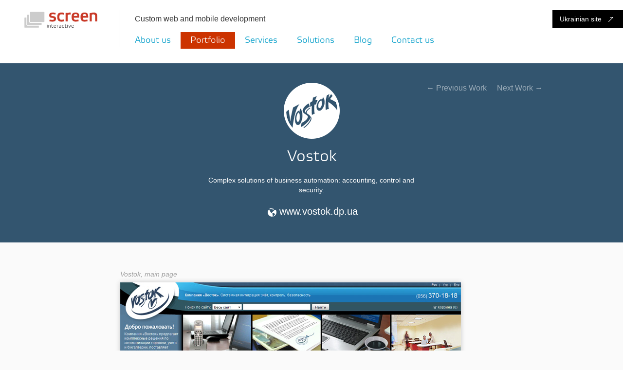

--- FILE ---
content_type: text/html; charset=utf-8
request_url: http://www.screen-i.com/portfolio/vostok/
body_size: 4036
content:
<!DOCTYPE html>
<html lang="en" xmlns:og="http://ogp.me/ns#"><head>
    <meta charset="UTF-8">
    <meta name="viewport" content="width=device-width, initial-scale=1">

    <title>Vostok - Screen Interactive web studio (Kharkov, Ukraine)</title>

    <meta content="" name="Description">
    <meta content="" name="Keywords">

      <link rel="alternate" type="application/rss+xml" title="Company blog Screen Interactive &raquo; Feed" href="/blog/?feed=rss2" />  <link rel="alternate" type="application/rss+xml" title="Company blog Screen Interactive &raquo; Feed comments" href="/blog/?feed=comments-rss2" />    <link rel="stylesheet" href="/css/bootstrap/bootstrap.min.css?v=24">
    <link rel="stylesheet" href="/css/bootstrap/bootstrap-theme.min.css?v=24"> 
    <link rel="stylesheet" href="/fonts/icon/style.css?v=24">
    <link rel="stylesheet" href="/css/screen-style.css?v=24">
    <link rel="stylesheet" href="/css/animate.css?v=24">
	<link href="https://api.mapbox.com/mapbox-gl-js/v1.12.0/mapbox-gl.css" rel="stylesheet" />

    <script type="text/javascript" src="/js/jquery.min.js?v=24"></script>
	<script src='https://api.mapbox.com/mapbox-gl-js/v1.12.0/mapbox-gl.js'></script>

    <meta property="og:image" content="https://www.screen-i.com/images/logo.png" />
    <meta property="og:url" content="https://www.screen-i.com" />
    <meta property="og:site_name" content="Screen Interactive web studio" />
    <meta property="og:description" content="We&nbsp;develop custom web and mobile solutions for&nbsp;startups, companies, and digital agencies" />

    <link rel="icon" type="image/ico" href="/favicon.ico" />
    <link rel="shortcut icon" type="image/vnd.microsoft.icon" href="https://screen-i.com/favicon.ico" sizes="16x16 24x24 32x32 48x48 64x64" />
    <link rel="shortcut icon" type="image/x-icon" href="https://screen-i.com/favicon.ico" sizes="32x32" />
    <link rel="icon" type="image/png" href="/favicon24.png" sizes="24x24" />
    <link rel="icon" type="image/png" href="/favicon32.png" sizes="32x32" />
    <!--<link rel="apple-touch-icon" href="/favicon32.png" sizes="32x32" />-->
    <link rel="apple-touch-icon" href="/favicon57.png" />
    <link rel="apple-touch-icon" href="/favicon114.png" />

    <!-- browser meta : IE 9 -->
    <meta name="application-name" content="Screen Interactive web studio (Kharkov, Ukraine)" />
    <meta name="msapplication-starturl" content="https://screen-i.com/" />
    <meta name="msapplication-navbutton-color" content="#D2D3D6" />
    <!--<meta name="msapplication-window" content="width=1024;height=768" />-->
    <meta name="msapplication-tooltip" content="Screen Interactive web studio (Kharkov, Ukraine). Custom web and mobile development" />

    <meta name="msapplication-task" content="name=About us; action-uri=https://screen-i.com/company/?utm_campaign=PinnedSite&utm_source=PinnedSite&utm_medium=PinnedSite; icon-uri=https://screen-i.com/favicon32.ico" />
    <meta name="msapplication-task" content="name=Portfolio; action-uri=https://screen-i.com/portfolio/?utm_campaign=PinnedSite&utm_source=PinnedSite&utm_medium=PinnedSite; icon-uri=https://screen-i.com/favicon32.ico" />
    <meta name="msapplication-task" content="name=Services; action-uri=https://screen-i.com/services/?utm_campaign=PinnedSite&utm_source=PinnedSite&utm_medium=PinnedSite; icon-uri=https://screen-i.com/favicon32.ico" />
    <meta name="msapplication-task" content="name=Solutions; action-uri=https://screen-i.com/solutions/?utm_campaign=PinnedSite&utm_source=PinnedSite&utm_medium=PinnedSite; icon-uri=https://screen-i.com/favicon32.ico" />

<!--
    Designed by Screen Interactive Studio, Kharkov, Ukraine.
    Copyright © 2014
    info@screen-i.com
    www.screen-i.com
-->

</head>
<body>
<div id="wrapper">
    <div id="overlay" class=""></div>

        <!-- header -->
    <header>
      <div class="container">
        <div class="row header-row">
            <div class="scroll-block animated fadeInDown">
                <div class="container scroll-block-1">
                    <a href="/" class="logo col-md-4"><img src="/images/logo.svg" alt="Screen Interactive web studio (Kharkov, Ukraine)" class="img-responsive logo-nav"> </a>
                    <nav class="col-md-19">
                        <ul class="nav"><li class="nav-btn-phone"><span class="glyphicon glyphicon-menu-hamburger"></span></li><li class="home"><a href="/">Home</a></li><li class=""><a class="first-line" href="/company/" title="About us">About us</a></li><li class="active-nav-tab"><a href="/portfolio/" title="Portfolio">Portfolio</a></li><li class=""><a href="/services/" title="Services">Services</a></li><li class=""><a href="/solutions/" title="Solutions">Solutions</a></li><li class=""><a href="/blog/" title="Blog">Blog</a></li><li class=""><a href="/contact/" title="Contact us">Contact us</a></li></ul>                    </nav>
                </div>
                <div class="scroll-block-2">
                    <div id="scroll-sidebar-btn">
                        <span></span>
                        <span></span>
                        <span></span>
                    </div>
                    <div class="logo"><a href="/"><img src="/images/logo.svg" alt="" class="img-responsive"></a></div>
                            <div class="text-right go-to-ua-site-phone">
            <a href="http://www.screen.ua">Ukr<span class="icon-arrows"></span></a>
        </div>
                </div>
            </div>

            <div class="col-md-4 logo"><a href="/" rel="index" title="Screen Interactive web studio (Kharkov, Ukraine)"><img src="/images/logo.svg" alt="Screen Interactive web studio (Kharkov, Ukraine)" class="img-responsive"></a></div>

            <div class="col-md-19 header-aside">
                <div class="row header-top-row">
                                        <div class="col-xs-24 col-sm-24 col-md-12  col-lg-10 cite">Custom web and mobile development</div>
                                        <div class="col-xs-24 col-sm-24 col-md-8  col-lg-offset-2 col-lg-10 text-right top-contact" style="display: none">
                        <a href="tel:" class="top-tel"></a> &nbsp;
                        <a href="/contact/" class="all-contacts">All contacts</a>
                    </div>
                </div>
                <div class="row text-center header-top-contact-phone">
                                        <div class="col-xs-24 col-sm-24 col-md-12  col-lg-10 cite-phone">Custom web and mobile development</div>
                                        <div class="col-xs-24 col-md-12 top-contact-phone" style="display: none">
                        <a href="tel:" class="top-tel-phone"></a>
                    </div>
                    <div class="col-xs-24 col-md-12" style="display: none">
                        <a href="/contact/" class="all-contacts-phone">All contacts</a>
                    </div>
                </div>
            </div>
        </div>

        <nav class="col-md-offset-4 col-md-19  header-nav-row" id="sidebar">
            <ul class="nav"><li class="nav-btn-phone"><span class="glyphicon glyphicon-menu-hamburger"></span></li><li class="home"><a href="/">Home</a></li><li class=""><a class="first-line" href="/company/" title="About us">About us</a></li><li class="active-nav-tab"><a href="/portfolio/" title="Portfolio">Portfolio</a></li><li class=""><a href="/services/" title="Services">Services</a></li><li class=""><a href="/solutions/" title="Solutions">Solutions</a></li><li class=""><a href="/blog/" title="Blog">Blog</a></li><li class=""><a href="/contact/" title="Contact us">Contact us</a></li></ul>        </nav>

        <div id="sidebar-btn">
            <span></span>
            <span></span>
            <span></span>
        </div>
      </div>
              <div class="text-right go-to-ua-site">
          <a href="http://www.screen.ua">Ukrainian site <span class="icon-arrows"></span></a>
        </div>
        <div class="text-right go-to-ua-site-phone">
          <a href="http://www.screen.ua">Ukr<span class="icon-arrows"></span></a>
        </div>
    </header>
    <!-- /header -->

    <!-- main -->
    <div class="main main-project-bg portfolio-vostok">
        <div class="header-project item-bg-vostok">
                                            <div class="container">
                    <div class="row project-nav">
                        <div class="logo-project"><img src="/images/thumb-vostok.png" alt="Vostok, complex solutions of business automation: accounting, control and security" /></div>
                        <p class="nav-project-prev nav-project-prev-phone"><a href="/portfolio/factor/">&#8592;&#160;Prev Work</a></p>
                        <p class="nav-project-prev nav-project-prev-screen"><a href="/portfolio/factor/">&#8592;&#160;Previous Work</a></p>
                        <p class="nav-project-next"><a href="/portfolio/insolar/">Next Work&#160;&#8594;</a></p>
                    </div>
                    <h1 class="text-center">Vostok</h1>
                    <div class="col-md-offset-7 col-md-10">
                        <p class="text-center">Complex solutions of business automation: accounting, control and security.</p>                        <p class="text-center"><a href="http://www.vostok.dp.ua/eng/" target="_blank"><span class="icon-earth"></span> www.vostok.dp.ua</a></p>                                            </div>
                </div>
                            
                </div>
                    
            
            
            <div class="body-project">
                <div class="container">
                    <div class="row">
                        <div class="col-xs-24 col-sm-24 col-md-24 col-lg-offset-4 col-lg-18 about-project">                        <div class="project-img">
<div class="block-screenshot">
<div class="block-img-about">
<p class="project-img-about">Vostok, main page</p>
</div>
<div class="screenshot"><img class="img-responsive" src="/images/db/vostok-home-700.jpg" alt="Vostok, main page" /></div>
</div>
</div>
<p>&nbsp;</p>
<div class="project-img">
<div class="block-screenshot">
<div class="block-img-about"></div>
<div class="screenshot"><img class="img-responsive" src="/images/db/vostok-list-700.jpg" alt="Vostok" /></div>
</div>
</div>
<p>&nbsp;</p>
<div class="project-img">
<div class="block-screenshot">
<div class="block-img-about"></div>
<div class="screenshot"><img class="img-responsive" src="/images/db/vostok-item-700.jpg" alt="Vostok" /></div>
</div>
</div>

            
            
                        </div>
                    </div>
                </div>
            </div>
            <!-- /main_row -->
            </div>
    <!-- /main -->
	
        <!-- footer -->
    <footer id="contact-us" class="clearfix">
        <div class="container">
            <div class="col-md-24 text-center">
                <h3 class="block-title block-title-footer"><a href="/contact/">Contact Us</a></h3>
            </div>
        </div>
        <div class=" col-md-24 social">
            <p class="subtitle fancy">
                <span>
                    <a href="/blog/?feed=rss2" title="Company blog Screen Interactive" class="icon-rss" rel="nofollow" target="_blank"></a>
                    <a href="http://www.facebook.com/screen.ua" title="Screen Interactive web studio (Kharkov, Ukraine)" class="icon-fb" rel="nofollow" target="_blank"></a>
                    <a href="https://www.youtube.com/channel/UCKkYvtxJfmJRR7bxniloV9A" title="Screen Interactive web studio (Kharkov, Ukraine)" class="icon-youtube" rel="nofollow" target="_blank"></a>
                </span>
            </p>
        </div>
        <div itemscope itemtype="http://schema.org/Organization" class="container">
            <div class="contacts clearfix">
               <div itemprop="address" itemscope itemtype="http://schema.org/PostalAddress" class="col-md-offset-3 col-md-21 contacts-block">
                <span itemprop="name" class="hide">Screen Interactive web studio (Kharkov, Ukraine)</span>

                <div class="col-xs-24 col-sm-18 col-md-8">
                    <p class="title">Australia (Melbourne)</p>
					<p class="m-bt-0 nowrap"><a href="tel:+61431584478"><span class="icon-telephone"></span><span class="footer-text-info" itemprop="telephone"><span class="big-numer">+61&nbsp;431&nbsp;584&nbsp;478</span></span></a></p>
                    <p class="m-bt-0"><a href="mailto:info@screen-i.com.au"><span class="icon-email"></span><span class="footer-text-info mail">info@screen-i.com.au</span></a></p>
					<p class="" style="font-size: 20px; color: #B6B6B6;"><span class="icon-map-location"></span> <span class="map"><span itemprop="streetAddress">2/860 Nepean Hwy
Hampton East, VIC 3188</span></p>
                </div>

                <div class="col-xs-24 col-sm-18 col-md-8">
                    <p class="title">Europe (Ukraine)</p>
                    <p class="m-bt-0 nowrap"><a href="tel:"><span class="icon-telephone"></span></a></p>
                    <p class=""><a href="mailto:info@screen-i.com"><span class="icon-email"></span><span class="footer-text-info mail">info@screen-i.com</span></a></p>
                </div>
                <div class="col-xs-24 col-sm-18 col-md-8">
                    <p class="m-top m-bt-0 nowrap"><a href="/contact/#contact_form"><span class="icon-document"></span><span class="footer-text-info info">Tell us about your project<span class="icon-arrows arrow"></span></span></a></p>
                    <p class=""><a href="/contact/" itemprop="email"><span class="icon-map-location"></span> <span class="map hide"><span itemprop="streetAddress">20&nbsp;Kosmichna&nbsp;St.</span> <span itemprop="addressLocality">Kharkov</span>, <span itemprop="postalCode">61145</span>, Ukraine.</span> <span class="footer-text-info map">Find us on the map<span class="icon-arrows arrow"></span></span></a></p>
                </div>
                <a href="http://www.vostok.dp.ua/" itemprop="url" class="url hide">www.screen-i.com</a>
               </div>
            </div>
            <div class="col-md-24 text-center copyright">
                <nobr>&copy; 2026</nobr> Screen Interactive            </div>
        </div>

    </footer>
    <!-- /footer -->

<script src="/js/bootstrap.min.js?v=24"></script>
<script src="/js/jquery.mobile.custom.min.js?v=24"></script>
<script src="/js/screen.js?v=24"></script>
<script type="text/javascript">
<!--
$(document).ready(function(){
});

// Google Analytics
var _gaq = _gaq || [];
_gaq.push(['_setAccount', 'UA-2266612-9']);
_gaq.push(['_trackPageview']);
(function() {
  var ga = document.createElement('script'); ga.type = 'text/javascript'; ga.async = true;
  ga.src = ('https:' == document.location.protocol ? 'https://ssl' : 'http://www') + '.google-analytics.com/ga.js';
  var s = document.getElementsByTagName('script')[0]; s.parentNode.insertBefore(ga, s);
})();

// Pinned Site for IE9
// 
// Declare button variables
var btn1, btn2, btn3, btn4;
var g_ext = null;
//var isPinnedSiteMode = window.external && "msIsSiteMode" in window.external && window.external.msIsSiteMode();
var isPinnedSiteMode = 0;
try
{
    if (window.external.msIsSiteMode())
    {
        isPinnedSiteMode = true;
        g_ext = window.external;

        //Toggling Button State on a Thumbnail Toolbar
        btn1 = g_ext.msSiteModeAddThumbBarButton("images/rss.ico","RSS");
        btn2 = g_ext.msSiteModeAddThumbBarButton("images/facebook.ico","Facebook");
        btn3 = g_ext.msSiteModeAddThumbBarButton("images/twitter.ico","Twitter");
        btn4 = g_ext.msSiteModeAddThumbBarButton("images/youtube.ico","YouTube");

        // Add an event listener
        //document.addEventListener("msthumbnailclick", IEPin.onButtonClicked, false);
        document.addEventListener('msthumbnailclick',
            function (btn) {
                var url, win;
                var btnID = btn.buttonID || '';
                switch (btnID) {
                    case 1: url='http://www.screen-i.com/blog/?feed=rss2'; break;
                    case 2: url='http://www.facebook.com/screen.ua'; break;
                    case 3: url='http://www.twitter.com/screenua'; break;
                    case 4: url='http://www.youtube.com/user/ScreenUA'; break;
                };
                win = window.open(url,'targetwindow','location=1,status=1,scrollbars=1,resizable=yes');
                win.moveTo(0,0);
            }, false
        );
        // To display the buttons we call msSiteModeShowThumbBar
        g_ext.msSiteModeShowThumbBar();
    }
    else
    {
        isPinnedSiteMode = false;
    }
} catch (e) {
    isPinnedSiteMode = -1;
}
// -->
</script>
</div>
</body>
</html>

--- FILE ---
content_type: text/css
request_url: http://www.screen-i.com/fonts/icon/style.css?v=24
body_size: 539
content:
@font-face {
    font-family: 'screen-i-iconfont';
    src:    url('fonts/screen-i-iconfont.eot?vyob1l');
    src:    url('fonts/screen-i-iconfont.eot?vyob1l#iefix') format('embedded-opentype'),
        url('fonts/screen-i-iconfont.ttf?vyob1l') format('truetype'),
        url('fonts/screen-i-iconfont.woff?vyob1l') format('woff'),
        url('fonts/screen-i-iconfont.svg?vyob1l#screen-i-iconfont') format('svg');
    font-weight: normal;
    font-style: normal;
}

[class^="icon-"], [class*=" icon-"] {
    /* use !important to prevent issues with browser extensions that change fonts */
    font-family: 'screen-i-iconfont' !important;
    speak: none;
    font-style: normal;
    font-weight: normal;
    font-variant: normal;
    text-transform: none;
    line-height: 1;

    /* Better Font Rendering =========== */
    -webkit-font-smoothing: antialiased;
    -moz-osx-font-smoothing: grayscale;
}

.icon-pdf:before {
    content: "\e900";
}
.icon-fb:before {
    content: "\e901";
}
.icon-rss:before {
    content: "\e902";
}
.icon-twitter:before {
    content: "\e903";
}
.icon-youtube:before {
    content: "\e904";
}
.icon-earth:before {
    content: "\e905";
}
.icon-user3:before {
    content: "\e906";
}
.icon-world-wide-web:before {
    content: "\e907";
}
.icon-smartphone2:before {
    content: "\e908";
}
.icon-email:before {
    content: "\e945";
}
.icon-map-location:before {
    content: "\e946";
}
.icon-telephone:before {
    content: "\e947";
}
.icon-arrows:before {
    content: "\e948";
}
.icon-document:before {
    content: "\e949";
}



--- FILE ---
content_type: text/css
request_url: http://www.screen-i.com/css/screen-style.css?v=24
body_size: 9981
content:
@font-face {
	font-family: EtelkaMedium;
	src: url(../fonts/elektra/EtelkaMedium.otf);
}

@font-face {
	font-family: EtelkaLight;
	src: url(../fonts/elektra/EtelkaLight.otf);
}

@font-face {
	font-family: EtelkaText;
	src: url(../fonts/elektra/EtelkaText.otf);
}

h1,
h2,
h3,
h4,
h5,
h6 {
	font-family: Arial, sans-serif;
}

.row .header-top-row {
	font-family: Arial, sans-serif;
}

.ul-title {
	font-size: 16px !important;
	margin-bottom: 8px !important;
	line-height: 28px !important;
}

.stickytop {
	position: fixed !important;
	top: 0 !important;
	display: block !important;
}

.scroll-block {
	background: white;
	z-index: 3;
	box-shadow: 0px 2px 5px 0px rgba(0, 0, 0, 0.1);
	position: fixed;
	display: none;
	top: 58px;
	left: 0;
	right: 0;
	transition: top 0.2s linear;
	padding: 20px 0;
}

.scroll-block nav {
	padding-left: 10px;
}

.scroll-block-2 {
	display: none;
}

.scroll-block .logo {
	padding: 0;
}

.scroll-block-1 {
	padding: 0;
}

.scroll-block-1 a {
	padding: 0;
}

.scroll-block-1 img {
	max-width: 150px;
	max-height: 33px;
	display: block;
}

.container.scroll-block-1 .logo:after {
	content: none;
}

@media (max-width: 993px) {
	body {
		margin: 0px;
		padding: 0px;
	}
	body #sidebar {
		background: #fff;
		width: 85%;
		height: 100%;
		display: block;
		position: fixed;
		left: -85%;
		top: 0;
		transition: left 0.4s linear;
		z-index: 333;
	}
	body #sidebar.visible {
		transition: left 0.4s linear;
		box-shadow: 6px 0px 20px 1px rgba(0, 0, 0, 0.8);
		padding-right: 0;
		z-index: 333;
		position: fixed;
		top: 0;
		left: 0;
		right: 0;
		bottom: 0;
		overflow-y: auto;
	}
	nav ul {
		margin: 0px;
		padding: 0px;
	}
	nav ul li {
		list-style: none;
	}
	nav ul li a {
		display: block;
		width: 180px;
		padding: 10px;
		text-decoration: none;
	}
	#scroll-sidebar-btn,
	#sidebar-btn {
		display: inline-block;
		vertical-align: middle;
		width: 18px;
		height: 15px;
		cursor: pointer;
		margin: 20px 0;
		position: absolute;
		top: 12px;
		left: 30px;
		z-index: 99;
		float: none;
	}
	#scroll-sidebar-btn span,
	#sidebar-btn span {
		height: 3px;
		background: #009CC8;
		margin-bottom: 5px;
		display: block;
	}
	.scroll-block-1 {
		display: none;
	}
	.scroll-block-2 {
		display: block;
		padding: 0;
	}
	.scroll-block-2 div#scroll-sidebar-btn {
		margin: 14px 0;
		top: 14px;
	}
	.scroll-block-2 div.go-to-ua-site-phone {
		top: 31px;
	}
}

.overlay {
	position: fixed;
	display: block;
	width: 100%;
	height: 100%;
	top: 0;
	left: 0;
	right: 0;
	bottom: 0;
	background-color: rgba(8, 8, 8, 0.85);
	z-index: 4;
}

* a {
	color: #009CC8;
}

* a:focus {
	text-decoration: none;
	color: #00bcf1;
}

body {
	font-family: Arial;
	background: #FAFAFA;
}

body a {
	color: #009CC8;
}

body a:hover {
	color: #00bcf1;
	text-decoration: none;
}

.fix {
	overflow: hidden;
}

.hide {
	display: none;
}

header {
	padding-bottom: 30px;
	background: #fff;
	z-index: 3;
	box-shadow: 0px 2px 5px 0px rgba(0, 0, 0, 0.1);
}

header .logo {
	position: relative;
	padding-top: 24px;
	padding-left: 0;
}

header .logo:after {
	content: "";
	height: 77px;
	position: absolute;
	right: 0;
	top: 20px;
	border-right: 1px solid #e5e5e5;
}

header .logo img {
	max-width: 150px;
	max-height: 33px;
}

header .header-aside {
	margin-left: 30px;
	padding-left: 0;
}

header .header-top-row {
	margin-top: 32px;
	margin-bottom: 20px;
	font-size: 16px;
	line-height: 14px;
}

header .header-top-row h1 {
	font-size: 16px;
	margin: 0;
}

header .header-nav-row {
	padding-left: 0;
}

header .top-contact .top-tel {
	color: #000;
}

header .top-contact a {
	text-decoration: none;
}

header .top-contact a:hover {
	text-decoration: none;
}

header .top-contact a span {
	font-size: 12px;
}

header .header-top-contact-phone {
	display: none;
}

header .header-top-contact-phone h1 {
	font-size: 16px;
	margin: 0;
	padding-top: 23px;
}

header nav .logo-nav {
	width: 150px;
	height: auto;
	position: absolute;
	left: -170px;
	display: none;
}

header nav ul .home {
	display: none;
}

header nav ul > li {
	display: inline-block;
	float: left;
}

header nav ul > li > a {
	font-size: 18px;
	line-height: 14px !important;
	color: #009CC8;
	padding: 10px 20px !important;
	font-family: EtelkaLight;
}

header nav ul > li > a:focus,
header nav ul > li > a:hover {
	color: #00bcf1;
	text-decoration: none;
}

header nav ul > li.active-nav-tab {
	background: #CC3300;
	color: #fff;
	text-decoration: none;
}

header nav ul > li.active-nav-tab:hover,
header nav ul > li.active-nav-tab:focus,
header nav ul > li.active-nav-tab:visited {
	background: #db3700;
	text-decoration: none;
}

header nav ul > li.active-nav-tab a {
	color: #fff;
}

header nav ul > li.active-nav-tab a:hover,
header nav ul > li.active-nav-tab a:focus,
header nav ul > li.active-nav-tab a:visited {
	text-decoration: none;
	color: #fff;
}

header nav ul > li.nav-btn-phone {
	display: none;
}

header nav .nav > li > a:focus,
header nav .nav > li > a:hover {
	background-color: transparent;
}

header .go-to-ua-site,
header .go-to-ua-site-phone {
	padding-right: 0;
	font-size: 14px;
	line-height: 14px;
	position: absolute;
	top: 32px;
	right: 0;
}

header .go-to-ua-site a,
header .go-to-ua-site-phone a {
	color: #fff;
	padding: 10px 20px 10px 15px;
	background: #000;
}

header .go-to-ua-site a:hover,
header .go-to-ua-site-phone a:hover {
	color: #fff;
	background: #333333;
	text-decoration: none;
}

header .go-to-ua-site a span,
header .go-to-ua-site-phone a span {
	font-size: 10px;
	padding-left: 10px;
}

header .go-to-ua-site-phone {
	display: none;
}

.slogan {
	background: #9E9E9E;
	color: #fff;
	font: 26px EtelkaMedium;
	background-position: center;
	background-size: cover;
}

.slogan .slogan-bg {
	background: #039be5;
}

.slogan .slogan-body {
	padding-top: 50px;
	padding-bottom: 50px;
}

.firstpage h1.block-title,
.firstpage h3.block-title {
	font-size: 34px;
	line-height: 32px;
	margin-top: 70px;
	margin-bottom: 20px;
	color: #404040;
}

.firstpage h1.block-title a,
.firstpage h3.block-title a {
	color: #404040;
}

.firstpage h1.block-title a:hover,
.firstpage h3.block-title a:hover {
	color: #737373;
}

h1.block-title,
h3.block-title {
	font-size: 34px;
	line-height: 32px;
	margin-bottom: 20px;
	color: #404040;
	font-family: EtelkaLight;
}

h1.block-title a,
h3.block-title a {
	color: #404040;
}

h1.block-title a:hover,
h3.block-title a:hover {
	color: #737373;
}

.firstpage h1 + p,
.firstpage h3 + p {
	font-size: 14px;
	color: #B6B6B6;
	padding-bottom: 15px;
	margin-bottom: 0;
	position: relative;
}

.block {
	margin-bottom: 20px;
}

.main-services {
	clear: both;
	display: flex;
	flex-direction: row;
	justify-content: space-between;
	clear: both;
}

.main-services .services-block {
	padding: 0;
	border: 1px solid #e5e5e5;
}

.main-services a {
	display: block;
	padding-bottom: 30px;
}

.main-services .services-block-mobile:hover,
.main-services .services-block-web:hover,
.main-services .services-block-software:hover {
	opacity: 0.8;
	transition-duration: 0.8s;
}

.services-header .icon-services-wrap {
	margin-top: 0;
	padding-top: 0;
	width: 100px;
	height: 100px;
	padding: 0;
	border-radius: 50px;
	padding: 10px;
	background-image: -moz-linear-gradient(135deg, #2f95bf 0%, #65b9c3 100%);
	background-image: -webkit-linear-gradient(135deg, #2f95bf 0%, #65b9c3 100%);
	background-image: -ms-linear-gradient(135deg, #2f95bf 0%, #65b9c3 100%);
}

.services-header div {
	font-size: 42px;
	padding-top: 35px;
	padding-bottom: 20px;
	display: block;
	margin: 0 auto;
}

.services-header div span {
	display: block;
	font-size: 60px;
}

.services-header div .icon-world-wide-web,
.services-header div .icon-smartphone2,
.services-header div .icon-user3 {
	color: #fff;
}

.services-header div .icon-world-wide-web {
	margin-top: 13px;
	margin-left: 12px;
}

.services-header div .icon-user3 {
	margin-top: 6px;
	margin-left: 8px;
}

.services-header div .icon-smartphone2 {
	margin-top: 10px;
	margin-left: 14px;
}

.services-header h4 {
	text-align: center;
	height: 40px;
	margin: 0;
	font-size: 18px;
	padding: 0 24px;
	margin-bottom: 10px;
}

.services-header h4 a {
	opacity: 1;
}

.services-header h4 a:hover {
	opacity: 0.8;
}

.services-web h4,
.services-mobile h4 {
	padding-top: 10px;
}

.services-body {
	padding: 10px 25px 0px;
	color: #1B1B1B;
	font-size: 14px;
	text-align: center;
}

.blog .blog-main {
	padding: 0;
}

.blog .blog-img {
	padding: 0;
}

.blog .blog-img img {
	width: 100%;
}

.blog .blog-img img:hover {
	opacity: 0.7;
}

.blog .blog-info {
	margin-bottom: 0;
	padding: 0 10px;
}

.blog .blog-info h4 {
	margin-bottom: 0;
}

.blog .blog-info h4 a {
	color: #009CC8;
	line-height: 24px;
}

.blog .blog-info h4 a:hover {
	opacity: 0.7;
}

.blog .blog-info p {
	color: #B6B6B6;
}

.main-our-project {
	display: flex;
	flex-direction: row;
	justify-content: space-between;
	margin-bottom: 10px;
}

.main-our-project .our-projects-header a:hover {
	opacity: 0.9;
}

.main-our-project .our-projects-header h4 {
	font-weight: 700;
	font-size: 18px;
	margin: 15px 0;
}

footer {
	background-color: #404040;
	color: #fff;
	margin-top: 100px;
}

footer .block-title-footer {
	color: #B6B6B6;
	margin-top: 40px;
	margin-bottom: 45px;
}

footer .block-title-footer a {
	color: #B6B6B6;
}

footer .block-title-footer a:hover {
	color: #e9e9e9;
}

footer a {
	color: #fff;
}

footer a:hover {
	color: #fff;
}

footer .social {
	font-size: 24px;
	margin-bottom: 29px;
	padding: 0;
}

footer .social a {
	margin-right: 14px;
	font-size: 60px;
	color: #B6B6B6;
}

footer .social a:visited,
footer .social a:focus {
	color: #B6B6B6;
	text-decoration: none;
}

footer .social a:hover {
	text-decoration: none;
	color: #fff;
}

footer .social a:last-child {
	margin-right: 0;
}

footer .contacts {
	font-size: 16px;
}

footer .contacts .contacts-block {
	display: -webkit-box;
	display: -webkit-flex;
	display: -ms-flexbox;
	display: -moz-box;
	display: box;
	display: flex;
	-webkit-flex-wrap: wrap;
	-ms-flex-wrap: wrap;
	flex-wrap: wrap;
	flex-direction: row;
	justify-content: space-around;
}

footer .contacts .contacts-block .big-numer {
	padding-left: 0px;
	float: none !important;
	font-size: 22px;
	padding-right: 0;
}

footer .contacts span {
	font-size: 20px;
	padding-right: 16px;
	line-height: 40px;
}

footer .contacts span:first-child {
	float: left;
}

footer .contacts span.footer-text-info {
	font-size: 17px;
	line-height: 18px;
	padding-right: 0;
}

footer .contacts span.footer-text-info.mail {
	line-height: 40px !important;
}

footer .contacts span.arrow {
	font-size: 12px !important;
	float: none;
	padding-left: 10px;
	padding-right: 0;
}

footer .contacts a {
	font-size: 20px;
	color: #B6B6B6;
}

footer .contacts a:active,
footer .contacts a:visited,
footer .contacts a:focus {
	text-decoration: none;
	color: #B6B6B6;
}

footer .contacts a:hover {
	text-decoration: none;
	color: #fff;
}

footer .contacts .map span {
	font-size: 17px !important;
	padding-right: 0 !important;
	line-height: 40px;
}

footer .contacts .map .arrow {
	font-size: 12px !important;
}

footer .contacts .map span[itemprop="streetAddress"] {
	float: none !important;
}

footer .copyright {
	padding-bottom: 20px;
	padding-top: 30px;
	color: #626262;
}

p.subtitle {
	margin: 0;
}

.fancy {
	line-height: 0.5;
	text-align: center;
	overflow: hidden;
}

.fancy span {
	display: inline-block;
	position: relative;
}

.fancy span:before,
.fancy span:after {
	content: "";
	position: absolute;
	border-bottom: 1px solid #B6B6B6;
	top: 30px;
	width: 1600px;
}

.fancy span:before {
	right: 100%;
	margin-right: 25px;
}

.fancy span:after {
	left: 100%;
	margin-left: 25px;
}

.none {
	display: none !important;
}

.firstpage .block {
	padding-bottom: 20px;
}

.firstpage .block::before,
.firstpage .block::after {
	content: '';
	height: 1px;
	width: 25%;
	position: absolute;
	bottom: 21px;
	border-bottom: 1px solid #e5e5e5;
}

.firstpage .block::before {
	left: 26%;
}

.firstpage .block::after {
	right: 25%;
}

.firstpage h3.block-title-footer {
	color: #B6B6B6;
	margin-top: 40px;
	margin-bottom: 45px;
}

.firstpage h3.block-title-footer a {
	color: #B6B6B6;
}

.firstpage h3.block-title-footer a:hover {
	color: #e9e9e9;
}

.main {
	min-height: 29.7vh;
}

.logo-project {
	display: -webkit-box;
	display: -webkit-flex;
	display: -ms-flexbox;
	display: -moz-box;
	display: box;
	display: flex;
	-webkit-flex-wrap: wrap;
	-ms-flex-wrap: wrap;
	flex-wrap: wrap;
	flex-direction: row;
	justify-content: center;
	height: 115px;
}

.portfolio {
	color: #fff;
}

.portfolio .block-slider {
	padding: 0;
	z-index: 1;
}

.portfolio .block-slider h3 {
	font-size: 32px;
	line-height: 36px;
	margin-bottom: 20px;
	font-family: EtelkaLight;
}

.portfolio .block-slider h3 + p {
	color: #fff;
	font-size: 16px;
	line-height: 20px;
}

.portfolio .block-slider h3 a {
	color: #fff;
}

.portfolio .block-slider h3 a:hover {
	opacity: 0.8;
}

.portfolio .item .fill .container {
	display: -webkit-box;
	display: -webkit-flex;
	display: -ms-flexbox;
	display: -moz-box;
	display: box;
	display: flex;
	-webkit-flex-wrap: wrap;
	-ms-flex-wrap: wrap;
	flex-wrap: wrap;
	flex-direction: row;
	justify-content: center;
	align-items: center;
	height: 470px;
}

.portfolio .btn-view {
	display: -webkit-box;
	display: -webkit-flex;
	display: -ms-flexbox;
	display: -moz-box;
	display: box;
	display: flex;
	-webkit-flex-wrap: wrap;
	-ms-flex-wrap: wrap;
	flex-wrap: wrap;
	flex-direction: row;
	justify-content: center;
}

.portfolio .btn {
	border: 1px solid #fff;
	border-radius: 0;
	margin-top: 35px;
	font-size: 16px;
	line-height: 20px;
}

.portfolio .btn:hover {
	text-decoration: none;
	background: #fff;
}

.portfolio .btn a {
	padding: 15px 50px;
	color: #fff;
}

.portfolio .btn a:hover {
	text-decoration: none;
	color: #009CC8;
}

.portfolio .carousel-inner .fill {
	padding: 50px 0 0;
}

.portfolio .img-project {
	height: 100%;
	align-items: baseline;
	align-items: center;
	display: flex;
}

.portfolio .img-project a {
	margin: auto;
}

.portfolio .img-project img {
	max-height: 400px;
}


/* carusel css*/

.carousel {
	height: 100%;
}

.item {
	padding-bottom: 80px;
}

.carousel-control.left,
.carousel-control.right {
	background-image: none;
	position: absolute;
}

.carousel-control.right {
	right: 15%;
	top: 22.5%;
}

.carousel-control.left {
	left: 15%;
	bottom: 27%;
	transform: rotate(180deg);
}

.carousel-indicators {
	bottom: 10px !important;
}

.carousel-indicators li {
	width: 12px;
	height: 12px;
	background: rgba(0, 0, 0, 0.2);
	border: none;
	margin: 0;
	margin-left: 10px;
}

.carousel-indicators .active {
	background-color: #fff;
	border: none;
	margin-left: 10px;
}

.carousel-control {
	width: auto;
}

@media (max-width: 1650px) {
	.carousel-control.left {
		left: 10%;
	}
	.carousel-control.right {
		right: 10%;
	}
}

@media (max-width: 1450px) {
	.carousel-control.left {
		left: 5%;
	}
	.carousel-control.right {
		right: 5%;
	}
}

@media (max-width: 1280px) {
	.carousel-control.left {
		left: 20px;
	}
	.carousel-control.right {
		right: 20px;
	}
}

@media (max-width: 1200px) {
	.carousel-control.left {
		bottom: 27%;
	}
}

@media (max-width: 992px) {
	.carousel-control.left {
		display: none;
	}
	.carousel-control.right {
		display: none;
	}
}

@media (max-width: 780px) {
	.block-slider {
		padding-left: 0;
		padding-right: 0;
	}
}

@media (max-width: 767px) {
	.portfolio .item .fill .container {
		height: 320px !important;
	}
	.carousel-indicators {
		width: 100%;
		left: 0;
		right: 0;
		margin: 0 auto 10px;
	}
}

.item-bg-persia {
	background: linear-gradient(218deg, #d76815, #d62d56);
}

.item-bg-doo {
	background-image: linear-gradient(0deg, #4c489e 0%, #f48459 33%, #cb77b1 72%, #4a8dcb 100%);
	background-image: -moz-linear-gradient(0deg, #4c489e 0%, #f48459 33%, #cb77b1 72%, #4a8dcb 100%);
	background-image: -webkit-linear-gradient(0deg, #4c489e 0%, #f48459 33%, #cb77b1 72%, #4a8dcb 100%);
	background-image: -ms-linear-gradient(0deg, #4c489e 0%, #f48459 33%, #cb77b1 72%, #4a8dcb 100%);
}

.item-bg-tl {
	background-image: linear-gradient(60deg, #219871 0%, #2cbe8d 100%);
	background-image: -moz-linear-gradient(60deg, #219871 0%, #2cbe8d 100%);
	background-image: -webkit-linear-gradient(60deg, #219871 0%, #2cbe8d 100%);
	background-image: -ms-linear-gradient(60deg, #219871 0%, #2cbe8d 100%);
}

.item-bg-eq {
	background-image: linear-gradient(0deg, #198dbd 0%, #75bcda 100%);
	background-image: -moz-linear-gradient(0deg, #198dbd 0%, #75bcda 100%);
	background-image: -webkit-linear-gradient(0deg, #198dbd 0%, #75bcda 100%);
	background-image: -ms-linear-gradient(0deg, #198dbd 0%, #75bcda 100%);
}

.item-bg-job {
	background-image: linear-gradient(0deg, #cc3300 0%, #c62828 100%);
	background-image: -moz-linear-gradient(0deg, #cc3300 0%, #c62828 100%);
	background-image: -webkit-linear-gradient(0deg, #cc3300 0%, #c62828 100%);
	background-image: -ms-linear-gradient(0deg, #cc3300 0%, #c62828 100%);
}

.item-bg-job-app {
	background-image: linear-gradient(0deg, #959595 0%, #757575 100%);
	background-image: -moz-linear-gradient(0deg, #959595 0%, #757575 100%);
	background-image: -webkit-linear-gradient(0deg, #959595 0%, #757575 100%);
	background-image: -ms-linear-gradient(0deg, #959595 0%, #757575 100%);
}

.item-bg-koda {
	background-image: linear-gradient(0deg, #088e35 0%, #4caf50 100%);
	background-image: -moz-linear-gradient(0deg, #088e35 0%, #4caf50 100%);
	background-image: -webkit-linear-gradient(0deg, #088e35 0%, #4caf50 100%);
	background-image: -ms-linear-gradient(0deg, #088e35 0%, #4caf50 100%);
}

.item-bg-medok {
	background-image: linear-gradient(0deg, #5292ba 0%, #74c9e1 100%);
	background-image: -moz-linear-gradient(0deg, #5292ba 0%, #74c9e1 100%);
	background-image: -webkit-linear-gradient(0deg, #5292ba 0%, #74c9e1 100%);
	background-image: -ms-linear-gradient(0deg, #5292ba 0%, #74c9e1 100%);
}

.item-bg-dahant {
	background-image: linear-gradient(0deg, #e39517 0%, #d9b800 100%);
	background-image: -moz-linear-gradient(0deg, #e39517 0%, #d9b800 100%);
	background-image: -webkit-linear-gradient(0deg, #e39517 0%, #d9b800 100%);
	background-image: -ms-linear-gradient(0deg, #e39517 0%, #d9b800 100%);
}

.item-bg-xcors {
	background-color: #6F448F;
}

.item-bg-sao {
	background-color: #0E7D21;
}

.item-bg-bering {
	background-color: #005099;
}

.item-bg-mks {
	background-color: #0133B8;
}

.item-bg-valkiria {
	background-color: #A9B48D;
}

.item-bg-ukrautoz {
	background-color: #1762B5;
}

.item-bg-mivina {
	background-color: #FF9F00;
}

.item-bg-etma {
	background-color: #00A5E4;
}

.item-bg-manafko {
	background-color: #8EB2E2;
}

.item-bg-1metal {
	background-color: #296476;
}

.item-bg-mobik {
	background-color: #A7CA7A;
}

.item-bg-factor {
	background-color: #016A65;
}

.item-bg-vostok {
	background-color: #33556F;
}

.item-bg-insolar {
	background-color: #015F9F;
}

.item-bg-itstars {
	background-color: #22ABE2;
}

.item-bg-piligrim {
	background-color: #01AAF3;
}

.item-bg-alta {
	background-color: #01953B;
}

.item-bg-aist {
	background-color: #4DA8CD;
}

.item-bg-prommetsplav {
	background-color: #98A9B9;
}

.item-bg-banatovic {
	background-color: #709B70;
}

.item-bg-bookclub {
	background-color: #274FC1;
}

.item-bg-it-tours {
	background-color: #477CCC;
}

.item-bg-mobikon {
	background-color: #1F8AEA;
}

.item-bg-rekharkov {
	background-color: #1187B7;
}

.item-bg-itnetx-ap {
	background-color: #77bc42;
}

.item-bg-itnetx {
	background-color: #424242;
}
.item-bg-cultur {
	background-image: linear-gradient(-45deg, #20b89f 0%, #48b960 100%);
	background-image: -moz-linear-gradient(-45deg, #20b89f 0%, #48b960 100%);
	background-image: -webkit-linear-gradient(-45deg, #20b89f 0%, #48b960 100%);
	background-image: -ms-linear-gradient(-45deg, #20b89f 0%, #48b960 100%);
}

.item-bg-rabota3 {
	background-image: linear-gradient(0deg, #cc3300 0%, #c62828 100%);
	background-image: -moz-linear-gradient(0deg, #cc3300 0%, #c62828 100%);
	background-image: -webkit-linear-gradient(0deg, #cc3300 0%, #c62828 100%);
	background-image: -ms-linear-gradient(0deg, #cc3300 0%, #c62828 100%);
}

.full-portfolio {
	padding-top: 50px;
}

.full-portfolio h1 {
	margin-top: 0px;
}

.full-portfolio .gp-nav .gp-nav-body {
	margin-bottom: 20px;
}

.full-portfolio .gp-nav .gp-nav-body div.gp-nav-block {
	line-height: 20px;
}

.full-portfolio .gp-nav .gp-nav-body div.gp-nav-block:last-child {
	text-align: left;
	padding-left: 64px;
}

.full-portfolio .gp-nav .gp-nav-body div.gp-nav-block:first-child {
	text-align: right;
	padding-right: 7px;
}

.full-portfolio .gp-nav .gp-nav-body div.gp-nav-block span {
	color: #CC3300;
}

.full-portfolio h1 + p,
.full-portfolio h3 + p {
	display: -webkit-box;
	display: -webkit-flex;
	display: -ms-flexbox;
	display: -moz-box;
	display: box;
	display: flex;
	-webkit-flex-wrap: wrap;
	-ms-flex-wrap: wrap;
	flex-wrap: wrap;
	flex-direction: row;
	justify-content: space-around;
	border-bottom: 1px solid #e5e5e5;
	padding: 0 20px 20px;
}

.full-portfolio h1 + p span,
.full-portfolio h3 + p span {
	padding: 0;
}

.full-portfolio h1 + p span.featured-projects,
.full-portfolio h3 + p span.featured-projects {
	padding-right: 30px;
}

.full-portfolio h1 + p a,
.full-portfolio h3 + p a {
	padding: 0;
}

.full-portfolio h1 + p a.featured-projects,
.full-portfolio h3 + p a.featured-projects {
	padding-right: 30px;
}

.full-title .block-title {
	margin-top: 0;
}

.full-portfolio-body {
	display: -webkit-box;
	display: -webkit-flex;
	display: -ms-flexbox;
	display: -moz-box;
	display: box;
	display: flex;
	-webkit-flex-wrap: wrap;
	-ms-flex-wrap: wrap;
	flex-wrap: wrap;
	flex-direction: row;
	justify-content: flex-start;
}

.full-portfolio-body img {
	width: 115px;
	height: 115px;
	box-shadow: 0px 3px 7px 0px rgba(0, 0, 0, 0.1);
	border-radius: 50%;
}

.portfolio-project-block {
	border: 1px solid #f7f7f7;
	background: #fff;
}

.portfolio-project-block:hover {
	background: rgba(174, 172, 172, 0.15);
}

.portfolio-project-block a,
.portfolio-project-block span {
	padding: 50px 0;
	display: inline-block;
	color: black;
	display: -webkit-box;
	display: -webkit-flex;
	display: -ms-flexbox;
	display: -moz-box;
	display: box;
	display: flex;
	-webkit-flex-wrap: wrap;
	-ms-flex-wrap: wrap;
	flex-wrap: wrap;
	flex-direction: row;
	justify-content: space-between;
	flex-wrap: nowrap;
	align-items: flex-start;
}

.portfolio-project-block a:hover,
.portfolio-project-block span:hover {
	text-decoration: none;
	color: black;
}

.portfolio-project-block a .portfolio-project-block-text,
.portfolio-project-block span .portfolio-project-block-text {
	padding-left: 15px;
	width: 100%;
}

.portfolio-project-block a .logo-wrap,
.portfolio-project-block span .logo-wrap {
	flex: 1 0 115px;
}


/* cases */

.card-list {
	margin-top: 40px;
}

.card {
	position: relative;
	padding: 25px 35px 20px;
	overflow: hidden;
	background: #fff;
	margin-bottom: 5px;
}

.card__img-container {
	float: left;
	position: relative;
	margin-top: 17px;
	margin-bottom: 17px;
}

.card__img-container img {
	width: 115px;
	height: 115px;
	border-radius: 50%;
	box-shadow: 0px 3px 7px 0px rgba(0, 0, 0, 0.1);
}

.card__description {
	padding-left: 145px;
}

.card__title {
	margin-top: 0;
	font-weight: bold;
	font-size: 20px;
}

.card .btn-download-case-study {
	max-width: 240px;
	width: 100%;
	height: 45px;
	display: block;
	background: #F84545;
	opacity: 1;
	padding: 8px 10px 5px 0;
	border-radius: 5px;
	color: #fff;
	text-decoration: none;
	font-weight: 700;
	/*	font: 16px Arial;*/
	font-size: 16px;
	line-height: 28px;
	margin-bottom: 0;
	margin-top: 20px;
}

.card .btn-download-case-study:hover {
	opacity: 0.9;
}

.card .btn-download-case-study span {
	width: 45px;
	height: 45px;
	display: block;
	float: left;
	background: #c23000;
	padding: 13px 15px 12px 12px;
	border-radius: 5px 22px 22px 5px;
	margin-right: 15px;
	margin-top: -8px;
	font-weight: 500 !important;
	font-size: 18px;
}

@media (max-width: 600px) {
	.card {
		padding: 15px 20px 10px;
		margin-bottom: 25px;
	}
	.card__img-container {
		float: none;
		margin-top: 6px;
	}
	.card__title {
		text-align: center;
	}
	.card__description {
		padding-left: 0;
	}
}

@media (max-width: 414px) {
	.card {
		padding: 10px 12px 10px;
	}
}


/**cases**/

.main-project-bg {
	background: #fafafa;
	margin-bottom: 50px;
}

.header-project {
	position: relative;
	padding-top: 40px;
	padding-bottom: 40px;
	color: #fff;
}

.header-project span {
	vertical-align: middle;
	font-size: 18px;
	padding-left: 5px;
}

.header-project h1 {
	margin-bottom: 0;
	font-size: 32px;
	font-family: EtelkaLight;
}

.header-project p,
.header-project a {
	color: #fff;
	margin-top: 20px;
}

.header-project .download-app {
	display: -webkit-box;
	display: -webkit-flex;
	display: -ms-flexbox;
	display: -moz-box;
	display: box;
	display: flex;
	-webkit-flex-wrap: wrap;
	-ms-flex-wrap: wrap;
	flex-wrap: wrap;
	flex-direction: row;
	justify-content: center;
}

.header-project .download-app .appstore {
	margin-right: 10px;
	margin-top: 10PX;
}

.header-project .download-app .google {
	margin-left: 10px;
	margin-top: 10PX;
}

.header-project a {
	font-size: 20px;
}

.header-project a:hover,
.header-project a:focus,
.header-project a:active {
	text-decoration: none;
	color: #fcfcfc;
}

.header-project .project-nav {
	position: relative;
}

.header-project .project-nav a {
	font-size: 16px;
	font-weight: 500;
	text-decoration: none;
	opacity: 0.5;
}

.header-project .project-nav a:hover,
.header-project .project-nav a:focus,
.header-project .project-nav a:visited {
	color: #fff;
	transition: 0.4s;
	opacity: 1;
	-o-transition: 0.4s;
	-webkit-transition: 0.4s;
	-moz-transition: 0.4s;
	-ms-transition: 0.4s;
}

.header-project .nav-project-prev,
.header-project .nav-project-next {
	position: absolute;
	top: 0;
	margin-top: 0;
}

.header-project .nav-project-next {
	right: 115px;
}

.header-project .nav-project-prev-phone {
	display: none;
}

.header-project .nav-project-prev {
	right: 230px;
}

.body-project {
	padding-top: 40px;
}

.body-project .about-project {
	padding-left: 0;
}

.body-project a[href*="tel"] {
	color: black;
}

.body-project h4 {
	margin-bottom: 25px;
	font-size: 20px;
	/*    font-weight: 700;*/
	line-height: 28px;
	margin-top: 20px;
}

.body-project .btn-download-case-study,
.main .btn-download-case-study {
	max-width: 240px;
	width: 100%;
	height: 45px;
	display: block;
	background: #F84545;
	opacity: 1;
	padding: 8px 10px 5px 0;
	border-radius: 3px;
	color: #fff;
	text-decoration: none;
	font-size: 16px;
	line-height: 28px;
}

.case-study {
	margin-top: 38px;
	margin-bottom: 40px;
	border-left: 4px solid #CC3301;
	padding-left: 18px;
	padding-bottom: 5px;
}

.case-study h4 {
	line-height: 25px;
}

.main .case-study p {
	margin-bottom: 18px;
}

.body-project .btn-download-case-study:hover,
.main .btn-download-case-study:hover {
	opacity: 0.9;
}

.body-project .btn-download-case-study span,
.main .btn-download-case-study span {
	width: 45px;
	height: 45px;
	display: block;
	float: left;
	background: #c23000;
	padding: 13px 15px 12px 12px;
	border-radius: 5px 22px 22px 5px;
	margin-right: 15px;
	margin-top: -8px;
	font-weight: 500 !important;
	font-size: 18px;
}

.body-project p {
	/*	font: 16px Arial;*/
	font-size: 16px;
	line-height: 28px;
	margin-bottom: 24px;
}

.body-project p:first-child {
	/*	font-weight: 700;*/
}

.body-project p.tech {
	/*	margin-bottom: 10px;*/
}

.body-project ul {
	margin: 0 0 24px;
	padding: 8px 24px;
	display: inline-block;
	background: #EEEEEE;
	border-radius: 5px;
	/*	font-family: Arial;*/
	list-style: none;
	width: 100%;
}

.body-project ul li {
	font-size: 16px;
	padding-bottom: 10px;
}

.body-project ul li:first-child {
	padding-top: 10px;
}

.body-project ul li span {
	float: left;
}

.body-project ul li ul {
	margin-bottom: 0;
	padding: 0;
}

.body-project ul li em {
	line-height: 28px;
}

.body-project ul li p {
	margin-left: 20px;
	margin-bottom: 0;
	line-height: 28px;
}

.body-project ul li p a {
	font-weight: 500 !important;
	width: 100%;
	padding: 0;
}

.body-project ul li p span {
	padding-top: 10px;
}

.body-project ul li p.feedback {
	font-style: italic;
	margin-left: 0;
}

.body-project .project-img .block-screenshot {
	padding-left: 0;
}

.body-project .project-img .block-screenshot .block-img-about {
	padding: 0;
}

.body-project .project-img .block-screenshot .screenshot {
	padding: 0;
}

.body-project .project-img .block-screenshot .screenshot img {
	box-shadow: 0 0 10px rgba(0, 0, 0, 0.2);
	margin-bottom: 30px;
}

.body-project .project-img .block-screenshot .screenshot.no-shadow img {
	box-shadow: none !important;
}

.body-project .project-img .block-screenshot .screenshot-koda img {
	margin-bottom: 10px;
}

.body-project .project-img-about {
	color: #9E9E9E;
	font-size: 14px;
	font-style: italic;
	line-height: 20px;
	padding-top: 15px;
	margin-bottom: 7px;
}

.pr-img .body-project .project-img .block-screenshot .screenshot {
	margin-bottom: 30px;
}

.pr-img .body-project .project-img .block-screenshot .screenshot img {
	margin-bottom: 0;
	box-shadow: none;
}

.pr-img .body-project .project-img .block-screenshot .screenshot .phone-screen {
	width: 30%;
	display: inline-block;
	margin-right: 16px;
}

.pr-img .body-project .project-img-about {
	padding-top: 0;
	margin-bottom: 15px;
}

.body-project p.feedback span {
	font-weight: 500;
}

.body-project ul li ul p.feedback {
	margin-left: 20px;
}

.big-screen {
	max-height: 500px;
}

.blog-news {
	background: #FAFAFA;
	margin-top: 50px;
}

.blog-news h1 {
	margin-top: 0;
}

.blog-news .block {
	padding-bottom: 0;
}

.blog-news .block::before,
.blog-news .block::after {
	content: none;
}

.blog-nav a {
	text-decoration: none;
}

.blog-nav a:hover,
.blog-nav a:focus,
.blog-nav a:active {
	text-decoration: none;
}

.blog-nav span {
	color: #B6B6B6;
}

.blog-news-body,
.blog-news-body-content {
	padding-left: 0;
	padding-right: 0;
}

.blog-item {
	padding-bottom: 10px;
	margin-bottom: 80px;
	border-bottom: 1px solid rgba(0, 0, 0, 0.2);
}

.blog-item:last-child {
	border: none;
}

.blog-item h3 {
	margin: 0;
	font-size: 30px;
}

.blog-item .blog-item-body {
	font-size: 16px;
	margin-top: 16px;
}

.blog-item .blog-item-body img {
	margin-top: 20px;
	padding-bottom: 20px;
	max-width: 100%;
	height: auto;
}

.blog-item .blog-item-body ul {
	margin: 0 0 20px;
	padding: 10px 24px;
	display: inline-block;
	background: #EEEEEE;
	border-radius: 5px;
	/*	font-family: Arial;*/
	list-style: none;
	width: 100%;
}

.blog-item .blog-item-body ul li {
	font-size: 16px;
	padding-bottom: 10px;
}

.blog-item .blog-item-body ul li:first-child {
	padding-top: 10px;
}

.blog-item .blog-item-body ul li span {
	float: left;
}

.blog-item .blog-item-body ul li p {
	margin-left: 20px;
	margin-bottom: 0;
	line-height: 28px;
}

.published {
	color: #B6B6B6;
	font-size: 12px;
}

.published a {
	color: #B6B6B6;
	text-decoration: none;
	font-size: 14px;
}

.published a:hover {
	color: #B6B6B6;
	text-decoration: none;
}

.published .published-by {
	font-weight: 900;
}

.blog-page-news {
	background: #FAFAFA;
	margin-top: 30px;
	/*	padding-bottom: 100px;*/
}

.blog-page-news .nav-project-prev-phone {
	display: none;
}

.blog-page-news .blog-page-body,
.blog-page-news .page-content {
	padding-left: 0;
	padding-right: 0;
}

.blog-page-news .blog-nav {
	position: relative;
	padding-bottom: 0;
}

.blog-page-news .blog-nav div.gp-nav-body {
	padding-bottom: 20px;
	margin-bottom: 10px;
}

.blog-page-news .page-content {
	position: relative;
}

.blog-page-news .blog-page-nav {
	position: relative;
}

.blog-page-news .blog-page-nav a:hover {
	text-decoration: none;
}

.blog-page-news .blog-page-nav .nav-page-next {
	position: absolute;
	top: 8px;
	right: 15px;
}

.blog-page-news .blog-page-nav .nav-page-prev {
	position: absolute;
	top: 8px;
	right: 115px;
}

.blog-page-news .blog-page-nav .nav-page-prev-phone {
	display: none;
}

.blog-page-news h3.page-item-title {
	color: #404040;
	font-size: 34px;
	margin-right: 220px;
}

.blog-page-news h3.page-item-title:hover {
	text-decoration: none;
}

.blog-page-news .page-item-body {
	margin-top: 10px;
	padding-bottom: 10px;
	border-bottom: 1px solid #e5e5e5;
}

.blog-page-news .page-item-body a {
	/*	color: #808080;*/
}

.blog-page-news .page-item-body p {
	/*	padding-top: 10px;*/
	font-size: 16px;
	margin-bottom: 24px;
	line-height: 28px;
}

.blog-item .blog-item-body p {
	font-size: 16px;
	margin-bottom: 24px;
	line-height: 28px;
}

.blog-page-news .page-item-body p a {
	/*	font-weight: 700;*/
	/*	font-size: 14px;*/
}

.blog-page-news .page-item-body img {
	padding: 15px 0;
	max-width: 100%;
	height: auto;
}

.blog-page-news .page-item-body iframe {
	/*margin: 15px 0;
      width: 100%;
      max-width: 550px;
      height: 330px;*/
}

.blog-page-news .page-item-body ul {
	margin: 0 0 20px;
	padding: 8px 24px;
	display: inline-block;
	background: #EEEEEE;
	border-radius: 5px;
	/*	font-family: Arial;*/
	list-style: none;
	width: 100%;
}

.blog-page-news .page-item-body ul li {
	font-size: 16px;
	padding-bottom: 10px;
}

.blog-page-news .page-item-body ul li:first-child {
	padding-top: 10px;
}

.blog-page-news .page-item-body ul li span {
	float: left;
}

.blog-page-news .page-item-body ul li p {
	margin-left: 20px;
	margin-bottom: 0;
	line-height: 28px;
	font-size: 16px;
	padding-top: 0;
}

img.attachment-thumbnail.size-thumbnail {
	padding: 0;
}

.contacts-page {
	background: #FAFAFA;
	margin-top: 50px;
	padding-bottom: 90px;
}

.contacts_page h2 {
	font-size: 16px;
	margin: 0 0 20px;
}

.contacts-countries {
	display: -webkit-flex;
	display: -moz-flex;
	display: -ms-flex;
	display: -o-flex;
	display: flex;
	-webkit-flex-direction: column;
	-moz-flex-direction: column;
	-ms-flex-direction: column;
	-o-flex-direction: column;
	flex-direction: column;
}

.contacts-europe,
.contacts-australia {
	margin-bottom: 15px;
}

.contacts_page .vcard h3 {
	margin-top: 0;
	margin-bottom: 15px;
}

.contacts-page .container {
	padding: 0;
}

.contacts-page .contacts-page-body {
	padding: 0;
}

.contacts-page .contacts-page-info {
	font-size: 16px;
	color: #000;
	padding-bottom: 20px;
}

.contacts-page .contacts-page-info p {
	margin-bottom: 20px;
	color: #000;
	padding-bottom: 0;
	font-size: 16px;
}

.contacts-page .contacts-page-info span:first-child {
	display: block;
	font-weight: 700;
}

.contacts-page .contacts-page-info span + a[href*="tel"] {
	color: #000;
}

.contacts-page .contacts-page-info span + a[href*="tel"]:focus,
.contacts-page .contacts-page-info span + a[href*="tel"]:active,
.contacts-page .contacts-page-info span + a[href*="tel"]:visited,
.contacts-page .contacts-page-info span + a[href*="tel"]:hover {
	text-decoration: none;
}

.contacts-page .contacts-page-info span + a[href*="tel"] + a {
	color: #000;
}

.contacts-page .contacts-page-info a:hover {
	text-decoration: none;
}

.contacts-page .contacts-page-info .col-md-9,
.contacts-page .contacts-page-info .col-md-15 {
	padding: 0;
}

.contacts-page .map_canvas {
	width: 100%;
	height: 300px;
}

abbr[title],
abbr[data-original-title] {
	border: none;
	text-decoration: none;
}

.page-form {
	margin-top: 50px;
	padding: 0;
	color: #B6B6B6;
}

.page-form h3 {
	margin-top: 0;
	margin-bottom: 18px;
}

.page-form form {
	max-width: 530px;
}

.form-block {
	margin-top: 22px;
}

.form-error {
	margin-top: 10px;
}

label {
	display: block;
	margin-bottom: 10px;
	line-height: 14px;
	font-weight: normal;
	color: #757575;
}

input,
textarea,
button {
	width: 100%;
	border: 0;
	color: #000;
	border: 1px solid #bdbdbd;
	border-radius: 0;
}

input {
	height: 40px;
	padding-left: 10px;
}

textarea {
	height: 110px;
	padding-left: 10px;
	padding-top: 10px;
	resize: vertical;
}

button {
	width: 150px;
	height: 40px;
	float: right;
	margin-top: 10px;
	color: #fff;
	background: #009CC8;
	font-weight: 700;
	margin-bottom: 0;
	border: none;
}

button:hover {
	background: #00a8d7;
}

.field {
	background: #C53426;
	color: #fff;
	border: none;
}

label + input::-webkit-input-placeholder {
	color: #000;
}

input::-webkit-input-placeholder {
	color: #fff;
}

.form {
	padding: 0;
	border-top: 1px solid #e5e5e5;
	padding-top: 30px;
}

.form h3 {
	margin-top: 0;
}

.form button {
	width: 110px;
	margin-top: 0;
}

form {
	color: #000;
	background: #fff;
	border: 1px solid #bdbdbd;
	padding: 28px 14px 29px;
	padding: 28px 14px 14px;
}

form p {
	color: #000;
}

.close {
	text-shadow: none;
}

.btn-file,
.jFiler-input-button {
	position: relative;
	vertical-align: middle;
	cursor: pointer !important;
}

.btn-file > input {
	position: absolute;
	top: 0;
	right: 0;
	margin: 0;
	opacity: 0;
	font-size: 23px;
	cursor: pointer;
}

.btn-screen,
.jFiler-input-button {
	float: none !important;
	border-radius: 0;
	width: 120px;
	font-weight: 900;
	font-size: 14px;
	color: #009CC8;
	padding-left: 0;
}

.btn-screen:hover,
.btn-screen:focus,
.btn-screen:focus,
.jFiler-input-button:hover,
.jFiler-input-button:focus,
.jFiler-input-button:focus {
	cursor: pointer !important;
	color: #00bcf1;
}

.btn-uppload .jFiler-items-default .jFiler-item-assets a {
	padding: 0;
	background: transparent;
	color: #B6B6B6;
	border-radius: 0;
	border: none;
}

.btn-uppload .jFiler-items-default .jFiler-item-assets a:hover {
	color: #727171;
}

.btn-uppload .jFiler-items-default .jFiler-item {
	padding: 0;
	background: transparent !important;
	display: inline-block;
	padding-right: 10px;
}

.btn-uppload .jFiler-items-default .jFiler-item .jFiler-item-title {
	font-weight: 500;
	display: inline-block;
}

.btn-uppload .jFiler-item-others {
	display: none;
}

.btn-uppload ul li a {
	width: inherit;
}

.btn-uppload .jFiler-items-default .jFiler-item-assets {
	position: static !important;
	display: inline-block !important;
	right: auto !important;
	top: auto !important;
}

ul.jFiler-items-list.jFiler-items-default {
	padding-left: 0;
	margin: 0;
}

.jFiler-item-trash-action {
	margin-left: 10px;
	vertical-align: middle;
	cursor: pointer;
}

.m-hform {
	line-height: 24px;
}

.m-hform a {
	display: block;
	margin-top: 10px;
}

.services {
	padding-top: 50px;
}

.services h1.block-title {
	margin-top: 0;
}

.services .main-services {
	margin-bottom: 100px;
}

.services .block {
	padding-bottom: 0;
}

.services .block::before,
.services .block::after {
	display: none;
}

.services-block:hover {
	opacity: 0.8;
	transition-duration: 0.8s;
}

.gp-nav .gp-nav-block {
	line-height: 22px;
	padding-left: 0;
	padding-right: 0;
}

.gp-nav .gp-nav-body {
	display: -webkit-box;
	display: -webkit-flex;
	display: -ms-flexbox;
	display: -moz-box;
	display: box;
	display: flex;
	-webkit-flex-wrap: wrap;
	-ms-flex-wrap: wrap;
	flex-wrap: wrap;
	flex-direction: row;
	justify-content: space-between;
	padding-bottom: 20px;
	margin-bottom: 30px;
	border-bottom: 1px solid #e5e5e5;
}

#services-software .services-nav-link {
	padding-top: 30px;
}

.body-services-web {
	margin-bottom: 50px;
}

.body-services-web .container,
.body-services-mobile .container,
.body-services-software .container {
	padding: 0;
}

.body-services-web ul,
.body-services-mobile ul,
.body-services-software ul {
	list-style: none;
	margin: 0;
	padding: 0;
	width: 100%;
}

.body-services-web ul.ul-services,
.body-services-mobile ul.ul-services,
.body-services-software ul.ul-services {
	margin: 0 0 24px;
	padding: 0 24px;
	display: inline-block;
	background: #EEEEEE;
	border-radius: 5px;
}

.body-services-web ul.ul-services li,
.body-services-mobile ul.ul-services li,
.body-services-software ul.ul-services li {
	padding-bottom: 10px;
}

.body-services-web ul.ul-services li:first-child,
.body-services-mobile ul.ul-services li:first-child,
.body-services-software ul.ul-services li:first-child {
	padding-top: 20px;
}

.body-services-web ul.ul-services li:last-child,
.body-services-mobile ul.ul-services li:last-child,
.body-services-software ul.ul-services li:last-child {
	padding-bottom: 20px;
}

.body-services-web ul.ul-services span,
.body-services-mobile ul.ul-services span,
.body-services-software ul.ul-services span {
	float: left;
}

.body-services-web ul.ul-services p,
.body-services-mobile ul.ul-services p,
.body-services-software ul.ul-services p {
	margin-left: 20px;
	margin-bottom: 0;
	line-height: 28px;
}

.body-services-web .body-services-web-info,
.body-services-web .body-services-mobile-info,
.body-services-web .body-services-software-info,
.body-services-mobile .body-services-web-info,
.body-services-mobile .body-services-mobile-info,
.body-services-mobile .body-services-software-info,
.body-services-software .body-services-web-info,
.body-services-software .body-services-mobile-info,
.body-services-software .body-services-software-info {
	padding: 0;
}

.body-services-web h1,
.body-services-mobile h1,
.body-services-software h1 {
	font-size: 34px;
	line-height: 38px;
	margin-bottom: 30px;
	margin-top: 0;
}

.body-services-web h1 + p,
.body-services-mobile h1 + p,
.body-services-software h1 + p {
	color: inherit;
	padding: 0;
}

.body-services-web h3,
.body-services-mobile h3,
.body-services-software h3 {
	font-size: 22px;
	line-height: 28px;
	font-weight: bold;
	margin-bottom: 15px;
}

.body-services-web h3 + p,
.body-services-mobile h3 + p,
.body-services-software h3 + p {
	color: inherit;
	padding: 0;
}

.body-services-web p,
.body-services-mobile p,
.body-services-software p {
	font-size: 16px;
	line-height: 28px;
	margin-bottom: 24px;
}

.body-services-web div img,
.body-services-mobile div img,
.body-services-software div img {
	padding: 10px 0 50px;
}

.body-services-web .services-footer-link-block,
.body-services-mobile .services-footer-link-block,
.body-services-software .services-footer-link-block {
	border-top: 1px solid #e5e5e5;
	padding: 20px 0 0;
	margin: 0px 0 30px;
}

.body-services-web .services-footer-link,
.body-services-mobile .services-footer-link,
.body-services-software .services-footer-link {
	margin: 0 0 20px;
	padding: 0 24px;
	display: inline-block;
}

.body-services-web .services-footer-link li,
.body-services-mobile .services-footer-link li,
.body-services-software .services-footer-link li {
	padding-bottom: 10px;
}

.body-services-web .services-footer-link span,
.body-services-mobile .services-footer-link span,
.body-services-software .services-footer-link span {
	float: left;
}

.body-services-web .services-footer-link a,
.body-services-mobile .services-footer-link a,
.body-services-software .services-footer-link a {
	display: block;
	margin-left: 20px;
	margin-bottom: 0;
	line-height: 28px;
	font-size: 16px;
}

.st .gp-nav-block span,
.portfolio-itnetx .gp-nav-block span,
.portfolio-itnetx_ap .gp-nav-block span {
	color: #CC3300;
}

.st {
	margin-top: 50px;
}

#services-mobile .gallery_3 .g3_item {
	margin-bottom: 30px;
}

#services-mobile .gallery_3 img {
	float: left;
	padding: 0;
}

#services-mobile .gallery_3 .g3_desc {
	margin-left: 120px;
}

#services-mobile .gallery_3 .g3_desc_text {
	color: black;
}

#about-us {
	margin-top: 50px;
	margin-bottom: 50px;
}

#about-us p {
	font-size: 16px;
	margin-bottom: 24px;
	line-height: 28px;
}

#about-us .block-title {
	margin-top: 0;
}

#about-us ul {
	margin: 0 0 20px;
	padding: 8px 24px;
	display: inline-block;
	background: #EEEEEE;
	border-radius: 5px;
	/*	font-family: Arial;*/
	list-style: none;
	width: 100%;
}

#about-us ul li {
	font-size: 16px;
	padding-bottom: 10px;
}

#about-us ul li:first-child {
	padding-top: 10px;
}

#about-us ul li span {
	float: left;
}

#about-us ul li p {
	margin-left: 20px;
	margin-bottom: 0;
	line-height: 28px;
}

#about-us .block-img-about {
	padding: 0;
}

#about-us .block-img-about p {
	margin: 0;
	color: #808080;
	font-style: italic;
	padding-top: 0;
	margin-bottom: 20px;
	margin-top: 10px;
}

#about-us .screenshot {
	padding: 0;
}

#about-us img {
	margin-bottom: 20px;
}

#about-us .container {
	padding: 0;
}

#about-us .main-about-us {
	padding: 0;
	padding-right: 15px;
}

#about-us .project-img .block-screenshot {
	padding-left: 0;
}

#about-us .project-img .block-screenshot .screenshot {
	padding: 0;
}

#about-us .project-img .block-screenshot .screenshot img {
	box-shadow: 0 0 10px rgba(0, 0, 0, 0.2);
	margin-bottom: 30px;
}

#about-us .project-img .block-screenshot .screenshot-koda img {
	margin-bottom: 10px;
}

#about-us .project-img-about {
	color: #9E9E9E;
	font-size: 14px;
	font-style: italic;
	line-height: 20px;
	padding-top: 15px;
}

.solutions {
	padding-top: 50px;
}

.solutions h1.block-title {
	margin-top: 0;
}

.solutions .block {
	margin-bottom: 5px;
}

.solutions .services-header div {
	text-align: center;
}

.solutions h1 + p {
	font-size: 20px;
	padding-bottom: 0;
	text-align: center;
	color: #404040;
}

.solutions p {
	font-size: 16px;
	margin-bottom: 30px;
	line-height: 24px;
}

.solutions .main-services {
	margin-bottom: 30px;
}

.solutions .main-services .services-block {
	width: 24%;
}

.solutions .services-header .icon-services-wrap {
	color: white;
	font-size: 20px;
	line-height: 22px;
	font-family: EtelkaLight !important;
	padding-top: 30px;
}

.solutions .services-header .icon-services-wrap span {
	font-size: 18px;
	font-family: EtelkaMedium;
}

.solutions img {
	width: 100px;
	height: 100px;
}

.solution .block-img-about {
	color: #9E9E9E;
	font-size: 14px;
	font-style: italic;
	line-height: 20px;
	padding-top: 15px;
}

.solution .block-img-about p {
	margin: 0;
	color: #808080;
	font-style: italic;
}

.solution .screenshot {
	padding: 0;
}

.solution div img {
	padding: 0;
	margin-bottom: 24px;
}

.solution .ul-services li + p {
	margin-bottom: 10px !important;
}

.solution p em a[href="tel:+380677056131"] {
	color: black;
}

.solution p em a[href="tel:+380677056131"]:hover {
	color: #434343;
}

.solution ul.ul-services.sub-ul-services {
	margin-bottom: 0 !important;
}

.solution ul.ul-services.sub-ul-services li:first-child {
	padding-top: 5px !important;
}

.solution ul.ul-services.sub-ul-services li:last-child {
	padding-bottom: 0 !important;
}

.solution .project-img .block-screenshot .screenshot img {
	width: 100%;
}

.page-404 {
	margin-top: 50px;
	margin-bottom: 50px;
}

.page-404 .block-title {
	margin-top: 0;
}

.page-404 p {
	font-size: 16px;
	margin-bottom: 30px;
	line-height: 30px;
}

.page-404 #error-404 {
	padding: 0;
	margin-top: 10px;
	margin-bottom: 32px;
}

.page-404 #error-404 .img-404 {
	padding: 0;
}

.page-404 #error-404 p {
	font-size: 20px;
	font-weight: 700;
	margin-top: 58px;
	margin-bottom: 0;
}

.page-404 .sub-404 {
	padding: 0;
	padding-right: 10px;
}

.page-404 ul.ul-services {
	margin: 0 0 20px;
	padding: 0 24px;
	list-style: none;
	background: #EEEEEE;
	border-radius: 5px;
}

.page-404 ul.ul-services li {
	padding-bottom: 10px;
}

.page-404 ul.ul-services li:first-child {
	padding-top: 10px;
}

.page-404 ul.ul-services li span {
	float: left;
	margin-top: 2px;
}

.page-404 ul.ul-services li p {
	margin-left: 20px;
	margin-bottom: 0;
	line-height: 28px;
}

.page-404 .gp-nav {
	padding-left: 0;
}

.page-404 .gp-nav + .container {
	padding: 0;
}

footer .contacts .title {
	font-size: 24px;
	margin-top: 20px;
	margin-bottom: 10px;
	font-family: inherit;
	font-weight: 500;
	line-height: 1.1;
	color: inherit;
}

footer .contacts .nowrap {
	white-space: nowrap;
}

.m-bt-0 {
	margin-bottom: 0px !important;
}

.m-bt-5 {
	margin-bottom: 5px !important;
}

.m-bt-10 {
	margin-bottom: 10px !important;
}

.m-bt-15 {
	margin-bottom: 15px !important;
}

.m-bt-20 {
	margin-bottom: 20px !important;
}

.m-bt-25 {
	margin-bottom: 25px !important;
}

footer .contacts .m-top {
	margin-top: 56px;
}

@media (max-width: 993px) and (min-width: 600px) {
	.contacts-countries {
		-webkit-flex-direction: row;
		-moz-flex-direction: row;
		-ms-flex-direction: row;
		-o-flex-direction: row;
		flex-direction: row;
	}
	.contacts-europe {
		width: 55%;
		margin-bottom: 0;
	}
	.contacts-australia {
		width: 45%;
	}
}

@media (max-width: 768px) {
	.page-404 {
		padding: 0 15px;
	}
	.page-404 #error-404 {
		padding: 0;
		margin-bottom: 20px;
	}
	.page-404 #error-404 .img-404 img {
		margin: 0 auto;
	}
	.page-404 #error-404 p {
		margin-top: 25px;
		text-align: center;
	}
	.page-404 .sub-404 {
		padding: 0;
	}
}

@media (max-width: 1200px) {
	header .logo:after {
		content: "";
		border-right: none;
	}
	.blog-page-news .blog-page-nav .nav-page-next {
		right: 0px;
	}
	.blog-page-news .blog-page-nav .nav-page-prev {
		right: 115px;
	}
	.header-project .nav-project-next {
		right: 15px;
	}
	.header-project .nav-project-prev {
		right: 140px;
	}
	footer .contacts .map span {
		line-height: 28px;
	}
}

@media (max-width: 1460px) and (min-width: 1200px) {
	.full-portfolio .full-portfolio-body .col-lg-6 {
		width: 33.33333%;
	}
}

@media (max-width: 1300px) and (min-width: 1200px) {
	header .top-contact {
		padding-right: 70px;
	}
}

@media (max-width: 993px) {
	header .logo {
		display: -webkit-box;
		display: -webkit-flex;
		display: -ms-flexbox;
		display: -moz-box;
		display: box;
		display: flex;
		-webkit-flex-wrap: wrap;
		-ms-flex-wrap: wrap;
		flex-wrap: wrap;
		flex-direction: row;
		justify-content: center;
		padding-left: 15px;
	}
	header .cite,
	header .top-contact {
		text-align: center;
		padding-top: 20px;
	}
	header .header-top-contact-phone {
		display: block;
		font-size: 16px;
	}
	header .header-top-contact-phone div {
		padding-top: 20px;
	}
	header .header-top-contact-phone a span {
		font-size: 12px;
	}
	header .header-top-contact-phone .all-contacts-phone,
	header .header-top-contact-phone .top-tel-phone {
		display: inline-block;
	}
	header .header-top-contact-phone .top-tel-phone {
		color: #000 !important;
		font-size: 20px;
		text-decoration: none;
	}
	header nav {
		display: -webkit-box;
		display: -webkit-flex;
		display: -ms-flexbox;
		display: -moz-box;
		display: box;
		display: flex;
		-webkit-flex-wrap: wrap;
		-ms-flex-wrap: wrap;
		flex-wrap: wrap;
		flex-direction: row;
		justify-content: center;
	}
	header nav ul .home {
		display: block;
	}
	header .nav > li {
		float: none;
		padding: 15px 0 15px 10px;
	}
	header .nav > li:first-child {
		padding-top: 30px;
		padding-bottom: 0;
		padding-left: 30px;
		font-size: 20px;
		color: #009CC8;
	}
	header .nav > li > a[href="#contact-us"] {
		padding-bottom: 0 !important;
	}
	header .nav > li.nav-btn-phone {
		display: block;
	}
	header .header-top-row {
		display: none;
	}
	header .top-contact {
		text-align: center !important;
		padding-top: 30px;
	}
	header .top-contact > a {
		line-height: 20px;
	}
	header .top-contact > a:last-child {
		padding-left: 5px;
		font-size: 14px;
	}
	header .go-to-ua-site {
		display: none;
	}
	header .go-to-ua-site-phone {
		display: block;
		top: 35px;
	}
	header .go-to-ua-site-phone a {
		padding: 11px 10px 9px 15px;
	}
	header .go-to-ua-site-phone a span {
		padding-left: 5px;
		vertical-align: middle;
	}
	.main-services {
		flex-direction: column;
	}
	.main-services .services-block {
		margin-bottom: 40px;
	}
	.main-services .services-block:last-child {
		margin-bottom: 0;
	}
	.main-services .services-block .services-header h4 {
		margin: 0;
	}
	.main-services .services-block .services-web h4,
	.main-services .services-block .services-mobile h4 {
		padding-top: 0;
	}
	.header-project h1 {
		font-size: 22px;
		line-height: 34px;
	}
	.header-project .project-nav a {
		font-size: 14px;
	}
	.header-project .nav-project-prev {
		left: 10px;
	}
	.header-project .nav-project-next {
		right: 10px;
	}
	.portfolio .btn {
		padding-top: 6px;
		padding-bottom: 5px;
	}
	.blog .blog-img {
		margin-bottom: 20px;
	}
	.blog-page-news .nav-project-prev-phone {
		display: block;
	}
	.blog-page-news .nav-project-prev-screen {
		display: none;
	}
	.portfolio-project-block {
		text-align: center;
	}
	.portfolio .block-slider h3 {
		font-size: 28px;
		line-height: 30px;
	}
	footer .contacts a {
		font-size: 18px;
	}
	footer .contacts .contacts-block {
		padding: 0;
	}
	footer .contacts .contacts-block p {
		margin-bottom: 10px;
	}
	footer .contacts .contacts-block .big-numer {
		font-size: 20px;
	}
	footer .contacts span .arrow {
		font-size: 10px !important;
	}
	footer .contacts span.footer-text-info {
		font-size: 16px;
	}
	.blog-page-news .blog-page-nav .nav-project-next {
		right: 20px;
	}
	.blog-page-news .blog-page-nav .nav-project-prev {
		right: 120px;
	}
	.fileupload {
		margin-bottom: 20px;
	}
	.full-portfolio h3 + p a.featured-projects,
	.full-portfolio h1 + p a.featured-projects {
		padding-right: 55px;
	}
	.full-portfolio h1 + p span.featured-projects,
	.full-portfolio h3 + p span.featured-projects {
		padding-right: 55px;
	}
	#services-support .gp-nav-body,
	#services-mobile .gp-nav-body,
	#services-web .gp-nav-body,
	#services-software .gp-nav-body,
	.services .gp-nav-body,
	.gp-nav .gp-nav-body {
		flex-direction: column;
	}
	.body-services-software .services-footer-link a {
		width: 100%;
		padding: 0;
	}
	.body-services-mobile div img,
	.body-services-web div img,
	.body-services-software div img {
		padding: 10px 0 30px;
	}
	.body-project ul li span {
		line-height: 26px;
	}
	.body-services-web ul.ul-services span,
	.body-services-web .services-footer-link span,
	.body-services-mobile ul.ul-services span,
	.body-services-mobile .services-footer-link span,
	.body-services-software ul.ul-services span,
	.body-services-software .services-footer-link span {
		line-height: 28px;
	}
	.body-services-web .services-footer-link a,
	.body-services-mobile .services-footer-link a,
	.body-services-software .services-footer-link a {
		width: 100%;
		padding: 0;
	}
	footer .contacts .map span {
		line-height: 40px;
	}
	.btn-uppload .jFiler-items-default .jFiler-item {
		display: block !important;
		margin-bottom: 5px;
	}
	.pull-left {
		float: none !important;
	}
	.solutions .main-services .services-block {
		width: 100%;
	}
	.gp-nav .gp-nav-block {
		padding-bottom: 20px;
	}
	.gp-nav .gp-nav-block:last-child {
		padding-bottom: 0;
	}
	.full-portfolio .gp-nav .gp-nav-body div.gp-nav-block:last-child,
	.full-portfolio .gp-nav .gp-nav-body div.gp-nav-block:first-child {
		width: 100%;
		text-align: center;
		padding-left: 0;
		padding-right: 0;
	}
	.full-portfolio .gp-nav .gp-nav-body div.gp-nav-block:first-child {
		padding-bottom: 15px;
	}
	.blog-page-news .blog-nav div.gp-nav-body {
		margin-bottom: 30px;
	}
	.body-services-web h1,
	.body-services-mobile h1,
	.body-services-software h1 {
		font-size: 26px;
	}
	footer .contacts .m-top {
		margin-top: 0px;
	}
}

@media (max-width: 786px) {
	header .header-aside {
		margin-left: 15px;
	}
	.slogan {
		font-size: 20px;
		line-height: 36px;
	}
	.portfolio .block-slider h3 {
		font-size: 22px;
		line-height: 22px;
	}
	.portfolio .btn {
		margin-top: 10px;
	}
	.body-project .about-project {
		padding-left: 15px;
	}
	.blog-news .blog-news-body {
		padding: 0;
	}
	.blog-news-body-content {
		padding-left: 15px;
		padding-right: 15px;
	}
	.blog-page-news .blog-page-body.page-content {
		padding-left: 15px;
		padding-right: 15px;
	}
	.blog-page-news .blog-page-nav .nav-project-next {
		right: 20px;
	}
	.blog-page-news .blog-page-nav .nav-project-prev {
		right: 120px;
	}
	.blog-page-news .page-content {
		padding: 0 15px;
	}
	.page-form form {
		margin: 0 auto;
	}
	.blog-page-news .page-item-body iframe {
		margin: 15px auto;
	}
	.contacts-page-info {
		padding: 0 20px;
	}
	footer .contacts .contacts-block {
		flex-direction: column;
	}
	.body-services-mobile .container,
	.body-services-web .container,
	.body-services-software .container {
		padding: 0 15px;
	}
	.body-services-mobile h2,
	.body-services-web h2,
	.body-services-software h2 {
		font-size: 28px;
	}
	.portfolio-project-block a,
	.portfolio-project-block span {
		flex-direction: column;
		align-items: center;
	}
	#about-us .container {
		padding: 0 15px;
	}
	.services .main-services {
		padding: 0;
	}
	footer .contacts .map span {
		line-height: 40px;
	}
}

@media (max-width: 767px) {
	.full-portfolio h1 + p,
	.full-portfolio h3 + p {
		flex-direction: column;
		padding: 0 0 20px;
	}
	.full-portfolio h1 + p span,
	.full-portfolio h3 + p span {
		display: block;
	}
	.full-portfolio h1 + p span.featured-projects,
	.full-portfolio h3 + p span.featured-projects {
		padding: 0;
	}
	.full-portfolio h1 + p a,
	.full-portfolio h3 + p a {
		display: block;
		padding-top: 15px;
	}
	.full-portfolio-body {
		flex-direction: column;
	}
	.museum h1 + p,
	.museum h3 + p {
		flex-direction: column;
		padding: 0 0 20px;
	}
	.museum h1 + p span,
	.museum h3 + p span {
		display: block;
		padding-top: 15px;
	}
	.museum h1 + p a,
	.museum h3 + p a {
		display: block;
		padding-top: 0;
	}
	.museum h1 + p a.featured-projects,
	.museum h3 + p a.featured-projects {
		padding: 0;
	}
	.museum h1 + p:last-child,
	.museum h3 + p:last-child {
		padding-top: 0 !important;
	}
	.main-our-project {
		flex-direction: column;
		margin-bottom: 10px;
	}
	.main-our-project .block-our-project {
		margin-bottom: 30px;
	}
}

@media (max-width: 786px) and (min-width: 480px) {
	footer .contacts .contacts-block {
		padding-left: 15%;
	}
}

@media (max-width: 610px) {
	.pr-img .body-project .project-img .block-screenshot .screenshot .phone-screen {
		width: 100%;
		margin-right: 0;
		margin-bottom: 30px;
	}
	.pr-img .body-project .project-img .block-screenshot .screenshot .phone-screen:last-child {
		margin-bottom: 0;
	}
	.body-project .project-img-about {
		margin-bottom: 0;
	}
}

@media (max-width: 565px) {
	footer .contacts .map span {
		line-height: 28px;
	}
}

@media (max-width: 993px) and (min-width:561px) {
	form {
		padding: 28px 14px 60px;
	}
}

@media (max-width: 560px) {
	.blog-page-news h3.page-item-title {
		margin: 20px 0 0;
		font-size: 24px;
	}
	.blog-page-news .blog-page-nav .nav-page-next {
		right: 0;
		top: -40px;
	}
	.blog-page-news .blog-page-nav .nav-page-prev {
		top: -40px;
		left: 0;
		right: 0;
	}
	.blog-item h3 {
		font-size: 24px;
	}
	.blog-page-news .blog-page-nav .nav-page-prev-screen {
		display: none;
	}
	.blog-page-news .blog-page-nav .nav-page-prev-phone {
		display: block;
	}
	.portfolio .item .fill .container {
		height: 400px !important;
	}
	form {
		padding-bottom: 5px;
	}
	.form-block:last-child {
		margin: 22px auto 0;
		text-align: center;
	}
	.form-block:last-child button {
		float: none;
		text-align: center;
		margin: 0 auto;
		width: 100%;
	}
}

@media (max-width: 480px) {
	.blog-page-news .blog-nav::after,
	.blog-page-news .blog-nav::before {
		margin-bottom: 21px;
	}
	.fancy span:before,
	.fancy span:after {
		content: "";
		border-bottom: none;
	}
	footer .contacts span.footer-text-info {
		font-size: 16px;
		line-height: 0;
	}
	footer .copyright {
		padding-bottom: 20px;
		padding-top: 20px;
	}
	footer .map {
		margin-top: 10px;
	}
	.header-project .nav-project-prev-phone {
		display: block;
	}
	.header-project .nav-project-prev-screen {
		display: none;
	}
	.blog-news .blog-nav {
		flex-direction: row;
		display: block;
	}
	.blog-news .blog-nav div:first-child {
		padding-top: 0;
	}
	.blog-page-news .blog-nav {
		display: block;
	}
	.blog-page-news .blog-nav div {
		display: block;
		text-align: center;
	}
	.body-services-software h2 {
		font-size: 24px;
	}
	footer .contacts .map span {
		font-size: 16px !important;
	}
	#services-mobile .gallery_3 {
		text-align: center;
	}
	#services-mobile .gallery_3 .g3_desc {
		margin: 0;
	}
	#services-mobile .gallery_3 img {
		float: none;
		margin-bottom: 10px;
	}
	#services-mobile .gallery_3 .g3_desc_name {
		margin-bottom: 10px;
		font-size: 16px;
	}
}

@media (max-width: 416px) {
	footer .info {
		margin-top: 10px;
	}
	.header-project .nav-project-prev {
		left: 15px;
	}
	.header-project .nav-project-next {
		right: 15px;
	}
	.btn-uppload .jFiler-items-default .jFiler-item .jFiler-item-title {
		font-size: 13px;
	}
}

@media (max-width: 332px) {
	.header-project .download-app {
		justify-content: space-between;
	}
	.header-project .download-app .appstore {
		margin-right: 0;
	}
	.header-project .download-app .google {
		margin-left: 0;
	}
}

@media (max-width: 300px) {
	.jFiler-item-trash-action {
		margin-left: 3px;
	}
	.btn-uppload .jFiler-items-default .jFiler-item .jFiler-item-title {
		width: 200px;
		height: 20px;
		overflow: hidden;
	}
}

.video-container {
	position: relative;
	padding-bottom: 56.25%;
	padding-top: 30px;
	height: 0;
	overflow: hidden;
	margin-bottom: 40px;
}

.video-container iframe {
	position: absolute;
	top: 0;
	left: 0;
	width: 100%;
	height: 100%;
}

.portfolio-rabota3 .body-project h4 {
	margin-bottom: 15px;
	margin-top: 40px;
}


/*project nav start*/

.body-project h2 {
	font-size: 27px;
	text-align: center;
	font-family: Arial;
	margin-bottom: 15px;
}

.body-project .gp-nav {
	margin-top: 45px;
	margin-bottom: 25px;
}

.body-project .gp-nav .gp-nav-body {
	margin-bottom: 0;
	border: 0;
	padding-bottom: 0;
	display: -webkit-flex;
	display: -moz-flex;
	display: -ms-flex;
	display: -o-flex;
	display: flex;
	justify-content: center;
	-webkit-flex-direction: row;
	-moz-flex-direction: row;
	-ms-flex-direction: row;
	-o-flex-direction: row;
	flex-direction: row;
}

.body-project .gp-nav .gp-nav-body span {
	font-size: 16px;
	background: #cc3300;
	color: white;
	padding: 10px 20px
}

.body-project .gp-nav .gp-nav-body .gp-nav-block {
	margin-right: 20px;
	padding-bottom: 0;
	font-size: 16px;
}

.body-project .gp-nav .gp-nav-body .gp-nav-block:last-child {
	margin-left: 20px;
	margin-right: 0;
}

.body-project .gp-nav {
    margin-top: 50px;
    margin-bottom: 30px;
}
.body-project .gp-nav + h2 {
    margin-top: 30px;
    margin-bottom: 25px;
}

@media(max-width:380px) {
	.body-project .gp-nav .gp-nav-body {
		-webkit-flex-direction: column;
		-moz-flex-direction: column;
		-ms-flex-direction: column;
		-o-flex-direction: column;
		flex-direction: column;
	}
	.body-project .gp-nav .gp-nav-body .gp-nav-block {
		margin: 0 0 25px;
	}
	.body-project .gp-nav .gp-nav-body .gp-nav-block:last-child {
		margin: 0 0 5px;
	}
}


/*project nav end*/

--- FILE ---
content_type: application/javascript; charset=utf-8
request_url: http://www.screen-i.com/js/screen.js?v=24
body_size: 451
content:

$(document).ready(function(){
    var sidebar = $('#sidebar');
    var wrapper = $('#wrapper');
    var trigger = false;
    var overlay = $('#overlay');
    var body = $('body');
    var navbtn = $('#sidebar-btn');
    
	$('#sidebar-btn').click(function(){
        
		sidebar.toggleClass('visible');
        overlay.toggleClass('overlay');
        body.addClass('fix');
        navbtn.toggleClass('none');
        
        trigger = true;
	});
        
    $('#scroll-sidebar-btn').click(function(){
        
		sidebar.toggleClass('visible');
        overlay.toggleClass('overlay');
        body.toggleClass('fix');
        navbtn.toggleClass('none');
        
        trigger = true;
	});

    $('#wrapper').click(function() {
      if (!trigger && sidebar.hasClass('visible') ) {
         // hide it
         sidebar.toggleClass('visible');
         overlay.toggleClass('overlay');  
         body.toggleClass('fix'); 
         navbtn.toggleClass('none');
      } 
        
      trigger = !trigger;
    });


    
    $(function(){
        $(window).scroll(function() {
            if($(this).scrollTop() >= 58) {
                $('.scroll-block').addClass('stickytop');
            }
            else{
                $('.scroll-block').removeClass('stickytop');
            }
        });
    });
    
    //carusel
    
    $("#myCarousel").swiperight(function() {
      $(this).carousel('prev');
    });
    $("#myCarousel").swipeleft(function() {
      $(this).carousel('next');
   });

});



























 

--- FILE ---
content_type: image/svg+xml
request_url: http://www.screen-i.com/images/logo.svg
body_size: 3358
content:
<?xml version="1.0" encoding="utf-8"?>
<!-- Generator: Adobe Illustrator 15.1.0, SVG Export Plug-In  -->
<!DOCTYPE svg PUBLIC "-//W3C//DTD SVG 1.1//EN" "http://www.w3.org/Graphics/SVG/1.1/DTD/svg11.dtd" [
	<!ENTITY ns_flows "http://ns.adobe.com/Flows/1.0/">
]>
<svg version="1.1"
	 xmlns="http://www.w3.org/2000/svg" xmlns:xlink="http://www.w3.org/1999/xlink" xmlns:a="http://ns.adobe.com/AdobeSVGViewerExtensions/3.0/"
	 x="0px" y="0px" width="337px" height="74px" viewBox="5.477 44.957 337 74" enable-background="new 5.477 44.957 337 74"
	 xml:space="preserve">
<defs>
</defs>
<path fill="#C93A28" d="M148.308,58.401c-3.094-1.014-7.503-1.873-11.447-1.873c-4.719,0-7.116,0.468-7.116,4.605
	c0,2.731,1.701,3.668,8.121,4.292c9.514,1.015,13.69,3.98,13.69,11.941c0,10.303-6.807,13.269-16.861,13.269
	c-4.177,0-10.364-0.781-14.077-2.107l2.011-7.649c2.862,1.015,7.735,1.874,11.68,1.874c5.26,0,7.734-0.703,7.734-4.839
	c0-2.81-1.547-4.136-8.431-4.761c-8.663-0.703-13.304-3.122-13.304-11.317c0-10.302,6.884-13.19,16.861-13.19
	c4.1,0,9.282,0.858,13.227,2.185L148.308,58.401z"/>
<path fill="#C93A28" d="M188.91,88.606c-3.095,1.249-8.276,2.029-11.988,2.029c-11.99,0-19.493-4.839-19.493-21.151
	c0-16.234,7.58-20.839,19.493-20.839c3.789,0,9.048,0.78,11.988,1.873l-2.166,8.273c-2.475-0.937-5.955-1.717-9.127-1.717
	c-6.961,0-10.288,1.561-10.288,12.566c0,10.537,3.326,12.566,10.288,12.566c3.326,0,6.652-0.859,9.127-1.874L188.91,88.606z"/>
<path fill="#C93A28" d="M195.951,49.816h9.591v2.966c1.393-2.186,4.409-4.137,10.056-4.137c1.313,0,2.63,0.078,4.021,0.234v9.21
	c-1.392-0.312-3.326-0.546-5.027-0.546c-4.796,0-9.05,1.561-9.05,4.449v27.551h-9.591V49.816z"/>
<path fill="#C93A28" d="M256.446,88.45c-3.945,1.327-9.746,2.186-13.768,2.186c-11.37,0-19.105-4.839-19.105-21.151
	c0-15.922,6.884-20.839,18.331-20.839c12.452,0,17.867,4.292,17.172,23.571h-25.448c0.078,8.507,3.327,10.224,10.211,10.224
	c2.784,0,7.966-0.702,11.061-1.639L256.446,88.45z M233.706,64.802h16.551c-0.309-7.024-2.32-8.507-7.811-8.507
	C236.413,56.294,234.325,58.246,233.706,64.802z"/>
<path fill="#C93A28" d="M297.596,88.45c-3.945,1.327-9.746,2.186-13.768,2.186c-11.37,0-19.105-4.839-19.105-21.151
	c0-15.922,6.883-20.839,18.33-20.839c12.453,0,17.868,4.292,17.173,23.571h-25.448c0.078,8.507,3.327,10.224,10.211,10.224
	c2.784,0,7.966-0.702,11.061-1.639L297.596,88.45z M274.856,64.802h16.551c-0.309-7.024-2.32-8.507-7.811-8.507
	C277.563,56.294,275.475,58.246,274.856,64.802z"/>
<path fill="#C93A28" d="M316.866,89.543h-9.592V52.08c4.797-1.873,12.377-3.434,18.642-3.434c11.061,0,16.011,4.449,16.011,18.731
	v22.166h-9.591V68.392c0-8.819-1.624-11.004-8.431-11.004c-2.477,0-4.719,0.313-7.039,0.937V89.543z"/>
<path fill="#231F20" d="M112.365,101.746c0,0.934-0.253,1.085-1.036,1.085c-0.808,0-1.061-0.151-1.061-1.085
	c0-0.859,0.252-0.985,1.061-0.985C112.112,100.76,112.365,100.886,112.365,101.746z M112.112,105.609h-1.641v12.753h1.641V105.609z"
	/>
<path fill="#231F20" d="M118.104,118.362h-1.642v-12.097c1.389-0.631,3.611-1.01,5.151-1.01c3.688,0,5.025,1.263,5.025,5.909v7.197
	h-1.642v-6.869c0-3.889-0.808-4.672-3.687-4.672c-1.237,0-2.223,0.127-3.207,0.43V118.362z"/>
<path fill="#231F20" d="M133.494,114.069c0,2.172,0.58,3.081,2.373,3.081c0.909,0,1.743-0.127,2.425-0.379l0.379,1.465
	c-0.732,0.252-1.895,0.479-2.804,0.479c-2.904,0-4.015-0.858-4.015-4.621v-6.97h-2.248v-1.516h2.248v-2.677l1.642-0.682v3.358h4.722
	v1.516h-4.722V114.069z"/>
<path fill="#231F20" d="M152.138,112.15h-9.116c0.025,4.142,1.339,5.025,4.293,5.025c0.909,0,2.576-0.278,3.662-0.683l0.379,1.516
	c-1.313,0.404-3.132,0.707-4.192,0.707c-3.864,0-5.96-1.565-5.96-6.793c0-5,1.944-6.667,5.732-6.667
	C150.547,105.255,152.138,106.72,152.138,112.15z M143.047,110.66h7.223c-0.151-3.182-0.985-3.864-3.334-3.864
	C144.259,106.795,143.249,107.655,143.047,110.66z"/>
<path fill="#231F20" d="M162.358,105.332v1.691c-0.379-0.051-0.833-0.101-1.313-0.101c-1.894,0-3.586,0.53-3.586,1.691v9.748h-1.642
	v-12.753h1.642v0.909c0.479-0.606,1.768-1.263,3.586-1.263C161.5,105.255,161.954,105.281,162.358,105.332z"/>
<path fill="#231F20" d="M175.204,117.706c-1.389,0.631-3.536,1.01-5.152,1.01c-3.661,0-5.177-0.984-5.177-4.293
	c0-3.637,2.197-4.218,5.051-4.218c1.338,0,2.323,0.127,3.637,0.404c0-3.131-0.809-3.788-3.763-3.788
	c-1.213,0-2.652,0.177-3.662,0.606l-0.479-1.541c0.984-0.277,2.525-0.631,4.242-0.631c3.712,0,5.303,1.086,5.303,4.949V117.706z
	 M173.563,116.645v-4.647c-0.935-0.227-2.172-0.328-3.435-0.328c-2.551,0-3.409,0.278-3.409,2.627c0,2.55,0.732,2.929,3.409,2.929
	C171.365,117.225,172.577,116.999,173.563,116.645z"/>
<path fill="#231F20" d="M188.966,118.008c-0.96,0.43-2.551,0.707-3.637,0.707c-3.965,0-6.162-1.565-6.162-6.793
	c0-5.202,2.222-6.667,6.162-6.667c1.06,0,2.728,0.277,3.637,0.631l-0.53,1.541c-0.909-0.43-2.047-0.606-3.106-0.606
	c-2.981,0-4.345,0.809-4.345,5.152c0,4.142,1.363,5.177,4.345,5.177c1.086,0,2.197-0.253,3.106-0.657L188.966,118.008z"/>
<path fill="#231F20" d="M195.326,114.069c0,2.172,0.58,3.081,2.372,3.081c0.91,0,1.744-0.127,2.426-0.379l0.379,1.465
	c-0.732,0.252-1.895,0.479-2.805,0.479c-2.904,0-4.014-0.858-4.014-4.621v-6.97h-2.248v-1.516h2.248v-2.677l1.642-0.682v3.358h4.722
	v1.516h-4.722V114.069z"/>
<path fill="#231F20" d="M205.707,101.746c0,0.934-0.253,1.085-1.035,1.085c-0.809,0-1.062-0.151-1.062-1.085
	c0-0.859,0.253-0.985,1.062-0.985C205.454,100.76,205.707,100.886,205.707,101.746z M205.454,105.609h-1.642v12.753h1.642V105.609z"
	/>
<path fill="#231F20" d="M218.587,105.609h1.793c-1.288,4.268-2.955,8.485-4.749,12.753h-2.322
	c-1.263-4.293-2.828-9.218-4.521-12.753h1.843c1.365,3.182,2.829,7.399,3.915,11.188
	C216.087,113.083,217.552,109.321,218.587,105.609z"/>
<path fill="#231F20" d="M233.907,112.15h-9.116c0.024,4.142,1.339,5.025,4.293,5.025c0.909,0,2.576-0.278,3.662-0.683l0.379,1.516
	c-1.313,0.404-3.132,0.707-4.192,0.707c-3.864,0-5.96-1.565-5.96-6.793c0-5,1.944-6.667,5.732-6.667
	C232.315,105.255,233.907,106.72,233.907,112.15z M224.815,110.66h7.224c-0.153-3.182-0.985-3.864-3.334-3.864
	C226.028,106.795,225.018,107.655,224.815,110.66z"/>
<linearGradient id="SVGID_1_" gradientUnits="userSpaceOnUse" x1="47.6509" y1="72.7305" x2="26.3237" y2="7.8911">
	<stop  offset="0" style="stop-color:#F4F5F5"/>
	<stop  offset="1" style="stop-color:#717375"/>
</linearGradient>
<path display="none" fill="url(#SVGID_1_)" d="M5.029,15.058c-1.693,0-3.07,1.375-3.07,3.066v44.374c0,1.689,1.377,3.064,3.07,3.064
	H68.95c1.691,0,3.066-1.375,3.066-3.064V18.125c0-1.691-1.375-3.066-3.066-3.066H5.029z"/>
<path display="none" fill="#FFFFFF" d="M68.949,13.1H5.028C2.255,13.1,0,15.354,0,18.125v44.373c0,2.771,2.255,5.023,5.028,5.023
	h63.921c2.771,0,5.025-2.253,5.025-5.023V18.125C73.974,15.354,71.72,13.1,68.949,13.1L68.949,13.1z M3.917,18.125
	c0-0.613,0.497-1.108,1.111-1.108h63.921c0.612,0,1.108,0.495,1.108,1.108v44.373l0,0l0,0c0,0.612-0.496,1.106-1.108,1.106H5.028
	c-0.614,0-1.111-0.494-1.111-1.106V18.125L3.917,18.125L3.917,18.125z"/>
<linearGradient id="SVGID_2_" gradientUnits="userSpaceOnUse" x1="60.4443" y1="59.6323" x2="39.1169" y2="-5.208">
	<stop  offset="0" style="stop-color:#F4F5F5"/>
	<stop  offset="1" style="stop-color:#717375"/>
</linearGradient>
<path display="none" fill="url(#SVGID_2_)" d="M17.819,1.958c-1.692,0-3.068,1.376-3.068,3.067v44.374
	c0,1.689,1.376,3.064,3.068,3.064h63.924c1.691,0,3.066-1.375,3.066-3.064V5.026c0-1.691-1.375-3.067-3.066-3.067H17.819z"/>
<path display="none" fill="#FFFFFF" d="M81.743,0H17.819c-2.772,0-5.027,2.254-5.027,5.026V49.4c0,2.769,2.255,5.021,5.027,5.021
	h63.924c1.34,0,2.6-0.521,3.549-1.466c0.952-0.95,1.476-2.212,1.476-3.556V5.026c0-1.342-0.522-2.604-1.471-3.553
	C84.348,0.523,83.085,0,81.743,0L81.743,0z M16.709,5.026c0-0.612,0.497-1.109,1.11-1.109h63.924c0.611,0,1.108,0.497,1.108,1.109
	V49.4l0,0l0,0c0,0.609-0.497,1.104-1.108,1.104H17.819c-0.613,0-1.11-0.495-1.11-1.104V5.026L16.709,5.026L16.709,5.026z"/>
<path fill="#CCCCCC" d="M72.397,96.247H32.953c-2.771,0-5.027-2.252-5.027-5.021V71.94v-3.917V58.84h-7.767
	c-0.613,0-1.11,0.497-1.11,1.109v8.074v3.917v32.384c0,0.609,0.497,1.104,1.11,1.104h52.238h3.917h7.769
	c0.611,0,1.108-0.495,1.108-1.104v-8.077h-8.877H72.397z"/>
<path fill="#CCCCCC" d="M15.132,104.324V71.94H7.368c-0.614,0-1.111,0.495-1.111,1.108v44.374c0,0.612,0.497,1.106,1.111,1.106
	H71.29c0.612,0,1.108-0.494,1.108-1.106v-8.076H20.159C17.387,109.345,15.132,107.092,15.132,104.324z"/>
<path fill="#CCCCCC" d="M96.876,45.742H32.953c-0.614,0-1.11,0.496-1.11,1.109v8.072v3.917v9.183v3.917v19.285
	c0,0.61,0.496,1.104,1.11,1.104h39.444h3.917h8.877h3.917h7.768c0.61,0,1.107-0.494,1.107-1.104V46.851
	C97.983,46.238,97.486,45.742,96.876,45.742z"/>
</svg>
